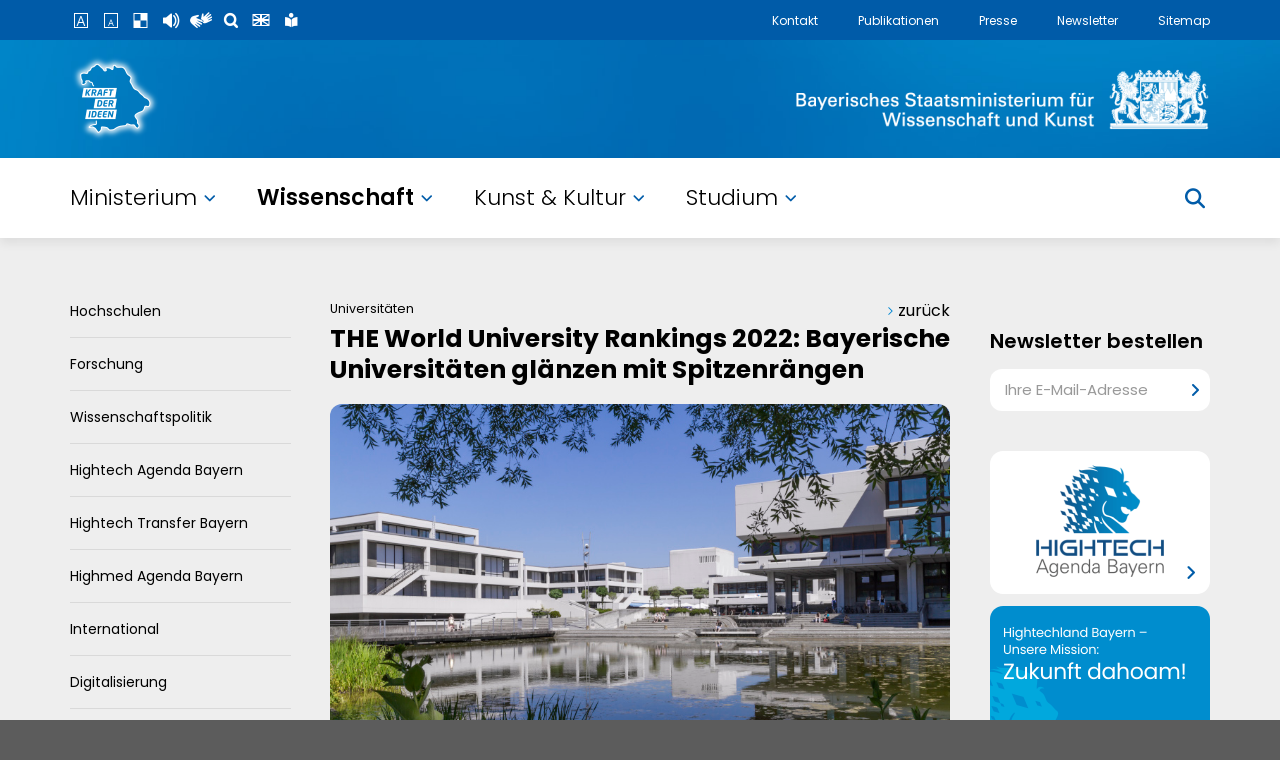

--- FILE ---
content_type: text/html; charset=UTF-8
request_url: https://www.stmwk.bayern.de/wissenschaftler/meldung/6709/the-world-university-rankings-2022-bayerische-universitaeten-glaenzen-mit-spitzenraengen.html
body_size: 5370
content:
<!DOCTYPE html>
<html lang="de" class="no-js">
    <head>
        <meta charset="utf-8">
        <meta http-equiv="X-UA-Compatible" content="IE=edge,chrome=1">
        <meta name="robots" content="INDEX,FOLLOW">
        <meta name="viewport" content="width=device-width, initial-scale=1, user-scalable=no">
        <meta name="format-detection" content="telephone=no">
        <meta name="format-detection" content="address=no">
        <meta name="format-detection" content="email=no">
        <meta name="format-detection" content="date=no">
        <!meta property="og:title" content=""/>
        <!meta property="og:image" content="https://www.stmwk.bayern.de/bilder/km_/redax_social_fb_pic/6709_"  />
        <!meta property="og:description" content=""/>
        <title>THE World University Rankings 2022: Bayerische Universitäten glänzen mit Spitzenrängen</title>
        <meta name="title" content="THE World University Rankings 2022: Bayerische Universitäten glänzen mit Spitzenrängen" /> 
    <meta name="keywords" content="THE World University Rankings 2022, Times Higher Education, Ranking" /> 
        <meta name="description" content="">
        <link rel="stylesheet" href="/asts/style.css?250719">
        <link rel="icon" href="/favicon.ico" type="image/x-icon" />
        <link rel="shortcut icon" href="/favicon.ico" type="image/x-icon" />
        <script src="//f1-eu.readspeaker.com/script/8351/ReadSpeaker.js?pids=embhl" type="text/javascript"></script>


    </head>
        <body>



    <div id="BG" data-rubrik="7" data-id="6709">
        <div class="Wrapper Body">



            <div class="Wrapper2">
                <article id="Vorlesen">


		<nav class="GoBack"><p><span></span>zurück</p></nav>



                    <h1>
			<span>Universitäten </span>
			THE World University Rankings 2022: Bayerische Universitäten glänzen mit Spitzenrängen</h1>












		<div class="TextBild">
			<figure class="Full">
				<img data-src="/bilder/km_absatz/foto/35057_Uni-Regensburg-1_c-Uni-Regensburg-880.jpeg" alt="Die Universität Regensburg" class="rs_skip rs_preserve">
				<figcaption>Die Universität Regensburg</figcaption>
			</figure>
			<p><strong>Wissenschaftsminister Bernd Sibler hat insgesamt sechs staatlichen bayerischen Universitäten zu ihrem hervorragenden Abschneiden bei den „THE World University Rankings“ des britischen Wissenschaftsmagazins „Times Higher Education“ gratuliert. Angeführt von den beiden Exzellenzuniversitäten Ludwigs-Maximilians-Universität München und Technische Universität München erreichten auch die Julius-Maximilians-Universität Würzburg und die Friedrich-Alexander-Universität Erlangen-Nürnberg sowie die Universitäten Bayreuth, Passau und Regensburg eindrucksvolle Platzierungen. Sibler: „Die Botschaft ist: Bayern ist Zukunftsland!“</strong></p>
			<div class="clear"></div>
		</div>




























































































		<div class="TextBild">
			<figure class="Left">
				<img data-src="/bilder/km_absatz/foto/35058_StM-Sibler2085-H-StMWK-Axel-König-200x300.jpg" alt="Wissenschaftsminister Bern Sibler" class="rs_skip rs_preserve">
				<figcaption>Wissenschaftsminister Bern Sibler</figcaption>
			</figure>
			<p>Die international renommierten „THE World University Rankings“ des britischen Hochschul-Magazins „Times Higher Education“ stellen den bayerischen Universitäten einmal mehr ein hervorragendes Zeugnis aus. Neben der Ludwigs-Maximilians-Universität München (LMU) und der Technischen Universität München (TUM), die in der Anfang September veröffentlichten Ausgabe des Rankings für 2022 mit Top-40-Rängen ihre Ausnahmestellung als beste deutsche Universitäten verteidigten, erreichten auch die Julius-Maximilians-Universität (JMU) Würzburg und die Friedrich-Alexander-Universität (FAU) Erlangen-Nürnberg sowie die Universitäten Bayreuth, Passau und Regensburg eindrucksvolle Platzierungen.</p>

<p>„Das ist ein ausgezeichnetes Ergebnis, zu dem ich allen daran Beteiligten ganz herzlich gratuliere. Die nationalen Spitzenplätze unserer Exzellenzuniversitäten und eine ganze Reihe weiterer sehr guter Platzierungen in diesem weltweit beachteten Ranking sind ganz beachtliche Erfolge für die jeweiligen Hochschulen. Über dieses glänzende Abschneiden auch in der Breite freue ich mich außerordentlich. Denn dieses Ergebnis sendet international eine klare Botschaft: Bayern ist Zukunftsland!“, betonte Wissenschaftsminister Bernd Sibler.</p>

<p>Die LMU mit Rang 32 und die TUM mit Rang 38 sind dem Ranking zufolge wie im Vorjahr die beiden besten Universitäten Deutschlands und gehören zu den Top 40 von weltweit mehr als 1.600 gelisteten Universitäten. Auch die JMU (Rang 165) und die FAU (Rang 197) können sich erneut über eine sehr gute Einstufung unter den besten 200 Universitäten der Welt freuen. Die Universitäten Bayreuth und Passau erreichten Plätze unter dem besten Viertel weltweit und die erstmals in dem Ranking vertretene Universität Regensburg platzierte sich in der vorderen Hälfte aller gelisteten Universitäten.</p>

<p><strong>Bestätigung für Forschung und Lehre auf der Höhe der Zeit</strong></p>

<p>„Die bayerischen Universitäten stellen mit diesen Platzierungen eindrucksvoll unter Beweis, dass sie in Forschung und Lehre absolut auf der Höhe der Zeit sind. Und wir als Staatsregierung machen mit unserer milliardenschweren Hightech Agenda und dabei nicht zuletzt mit unserem geplanten neuen Hochschulinnovationsgesetz unsere gesamte Hochschullandschaft im Wissenschaftsland Bayern zukunftsfest!“, sagte Sibler.</p>

<p>Die THE World University Rankings umfassen in diesem Jahr über 1.600 Universitäten aus 99 Ländern und Regionen. Dies macht sie nach eigenen Aussagen zu einem der größten Universitätsrankings weltweit. Die World University Rankings bewerten forschungsintensive Universitäten in den Bereichen Lehre, Forschung, Wissenstransfer und internationale Ausrichtung. 13 Kriterien werden für die Erstellung der Rangfolge berücksichtigt. Die Daten wurden durch Befragungen von beinahe 22.000 Akademikern erhoben und bestehen zudem aus Statistiken der Universitäten. Eine weitere Datenquelle ist die Zählung der Zitierung von Forschenden der jeweiligen Universitäten, für die nach Angaben von THE mehr als 14 Millionen wissenschaftliche Veröffentlichungen ausgewertet wurden.</p>
			<div class="clear"></div>
		</div>





















































































			<h2 class="Color">Weitere Informationen</h2>

















		<ul class="LinkBlock">
			<li>
					<a href="https://www.timeshighereducation.com/world-university-rankings/2022/world-ranking#!/page/0/length/25/sort_by/rank/sort_order/asc/cols/stats"
					target="_blank" title="Dies ist ein externer Link. Sie verlassen damit die Webseite des Kultusministeriums.">THE World University Rankings 2022<span class="External"
					></span></a>
			</li>
			<li>
					<a href="https://www.bayern.de/politik/hightech-agenda/"
					target="_blank" title="Dies ist ein externer Link. Sie verlassen damit die Webseite des Kultusministeriums.">Hightech Agenda Bayern<span class="External"
					></span></a>
			</li>
		</ul>

















































































		<p class="Legal">Stand: 2. September 2021 / Bildnachweis: Universität Regensburg</p>












<nav id="NavSub"><h2 class="Color">Weiterführende Seiten</h2><ul><li><a href="/index.html">Startseite<span></span></a></li></ul></nav>



                </article>


                <aside>
                </aside>

                <div class="clear"></div>
            </div>

            <nav id="NavSide" class="rs_skip">
<ul class="First"><li><a href="/wissenschaftler/hochschulen.html">Hochschulen</a></li><li><a href="/wissenschaftler/forschung.html">Forschung</a></li><li><a href="/wissenschaftler/wissenschaftspolitik.html">Wissenschaftspolitik</a></li><li><a href="/wissenschaftler/hightech-agenda-bayern.html">Hightech Agenda Bayern</a></li><li><a href="/wissenschaftler/hightech-transfer-bayern.html">Hightech Transfer Bayern</a></li><li><a href="/wissenschaftler/highmed-agenda-bayern.html">Highmed Agenda Bayern</a></li><li><a href="/wissenschaftler/international.html">International</a></li><li><a href="/wissenschaftler/digitalisierung.html">Digitalisierung</a></li>
                    <li class="Main Cat4"><a href="/ministerium.html">Ministerium<span></span></a></li>
                    <li class="Main Cat5"><a href="/studenten.html">Studierende<span></span></a></li>
                    <li class="Main Cat7"><a href="/wissenschaftler.html">Wissenschaftler<span></span></a></li>
                    <li class="Main Cat6"><a href="/kunst-und-kultur.html">Kunst & Kultur<span></span></a></li>
                </ul>
            </nav> 
            <div class="clear"></div>

            
        </div>

        <header>
            <nav id="NavMeta">
                <div class="Wrapper">
                    <ul class="Service"
                        ><li title="Schrift vergrößern"><span class="ServiceFontBigger"></span></li
                        ><li title="Schrift verkleinern"><span class="ServiceFontSmaller"></span></li
                        ><li title="Kontrast ändern" class="ServiceContrast"><span class="ServiceContrast"></span></li
                        ><li title="Vorlese-Funktion" id="Reader"><span class="ServiceReader"></span></li
                        ><li title="Informationen in Gebärdensprache" data-url="/gebaerdensprache"><span class="ServiceSignLanguage"></span></li
                        ><li title="Suche" id="Search"><span class="ServiceSearch"></span></li
                        ><li title="English" id="Language" class="LanguageOnlyEN"><span class="ServiceLanguage"></span></li
						><li title="Leichte Sprache"><a href="/leichte-sprache.html"><span class="ServiceEasyLanguage"></span></a></li
                    ></ul>
                    <ul class="Links"
                        ><li><a href="/ministerium/kontakt/ansprechpartner.html">Kontakt</a></li
                        ><li><a href="/publikationen.html">Publikationen</a></li
                        ><li><a href="/ministerium/meldung/2295/pressemeldungen.html">Presse</a></li
                        ><li><a href="/newsletter.html">Newsletter</a></li
                        ><li><a href="/sitemap.html">Sitemap</a></li
                        ><li id="Burger"><a href="javascript:;"></a></li
                    ></ul>
                </div>
            </nav>
			<div id="NavLogo">
                <div class="Wrapper">
					<div class="headerGrid1">
						<div class="headerGrid1Logo1">
							<a href="/"></a>
						</div>
						<div class="headerGrid1Logo2">
							<a href="/"></a>
						</div>
					</div>
				</div>
			</div>
            <nav id="SearchBox">
                <form action="/suche.html" method="get" class="Wrapper">
                    <fieldset>
                        <h2>Suche</h2>
                        <input type="hidden" name="u" value="1">
                        <input type="hidden" name="t" value="9999">
                        <div class="SelectCustom">
                            <select name="m" id="SearchMode">
                                <option value="1" selected="selected">Themen</option>
                                <!--<option value="3">Schulen</option>-->
                                <option value="2">Pressemitteilungen</option>
                            </select>
                            <div class="SelectCustomIcon"></div>
                        </div>
                        <input type="text" name="s" value="" placeholder="Bitte geben Sie Ihren Suchbegriff ein ..." />
                        <div class="clear"></div>
                    </fieldset>
                </form>
            </nav>
            <div id="ReaderBox">
                <div class="Wrapper">
                    <h2>Vorlese-Funktion</h2>
                        <div id="readspeaker_button1" class="rs_skip rsbtn rs_preserve">
                            <a rel="nofollow" class="rsbtn_play" accesskey="L" title="Um den Text anzuh&ouml;ren, verwenden Sie bitte ReadSpeaker" href="//app-eu.readspeaker.com/cgi-bin/rsent?customerid=10007&lang=de_de&readid=Vorlesen&url=https%3A%2F%2Fwww.stmwk.bayern.de%2F%2Fwissenschaftler%2Fmeldung%2F6709%2Fthe-world-university-rankings-2022-bayerische-universitaeten-glaenzen-mit-spitzenraengen.html">
                                <span class="rsbtn_left rsimg rspart"><span class="rsbtn_text"><span>Vorlesen</span></span></span>
                                <span class="rsbtn_right rsimg rsplay rspart"></span>
                            </a>
                        </div>
                </div>
            </div>
            <div id="LanguageBox">
                <div class="Wrapper">
                    <h2>Sprachen</h2>
                    <nav>
                        <ul>
                            <li><a href="/index.html" title="deutsche Sprachversion"><span>deutsch</span></a></li>
                            <li><a href="/englisch.html" title="englische Sprachversion"><span>englisch</span></a></li>
                            <li><a href="/franzoesisch.html" title="franz&ouml;sische Sprachversion"><span>franz&ouml;sisch</span></a></li>
                            <li><a href="/russisch.html" title="russische Sprachversion"><span>russisch</span></a></li>
                            <li><a href="/tuerkisch.html" title="t&uuml;rkische Sprachversion"><span>t&uuml;rkisch</span></a></li>
                            <li><a href="/spanisch.html" title="spanische Sprachversion"><span>spanisch</span></a></li>
                            <li><a href="/arabisch.html" title="arabische Sprachversion"><span>arabisch</span></a></li>
                            <li><a href="/tschechisch.html" title="tschechische Sprachversion"><span>tschechisch</span></a></li>
                        </ul>
                    </nav>
                </div>
            </div>



            <div id="NavMain" class="NavMainWM">
                <nav class="Wrapper HomeNavWrapper">
                    <ul>
						<li class="Main4"><a href="/ministerium.html">Ministerium<span></span></a></li>
						<li class="Main7"><a href="/wissenschaftler.html">Wissenschaft<span></span></a></li>
						<li class="Main6"><a href="/kunst-und-kultur.html">Kunst &amp; Kultur<span></span></a></li>
						<li class="Main5"><a href="/studenten.html">Studium<span></span></a></li>
					</ul>
					<div id="Search2"><span></span></div>
                </nav>
                <nav id="Mega" class="MegaWM">
                    <div class="Wrapper">
                        <div id="Mega4" class="Content"></div>
                        <div id="Mega5" class="Content"></div>
                        <div id="Mega6" class="Content"></div>
                        <div id="Mega7" class="Content"></div>
                    </div>
               </nav>
           </div>
        </header>
        
        <footer>
			<div class="footer1">
				<div class="Wrapper">
					<form action="/newsletter.html" method="get">
						<fieldset class="footerGrid1">
							<div class="footerGridItem">
								<label for="re_nl">Keine News mehr verpassen &mdash; immer informiert:</label>
							</div>
							<div class="footerGridItem">
								<input type="text" name="nle" id="re_nl" placeholder="Ihre E-Mail-Adresse">
								<input type="submit" value="" class="Inside">
							</div>
						</fieldset>
					</form>
				</div>
			</div>
			<div class="footer2">
				<div class="Wrapper">
					<div class="footerGrid2">
						<div class="footerGridItem">
							<h2>Bildung und Forschung</h2>
							<ul>
								<li>
									<a href="http://www.bavarikon.de/" target="_blank">Kulturportal Bavarikon</a>
								</li>
								<li>
									<a href="http://www.studieren-in-bayern.de/" target="_blank">Studieren in Bayern</a>
								</li>
								<li>
									<a href="https://www.study-in-bavaria.de/" target="_blank">Study in Bavaria</a>
								</li>
								<li>
									<a href="https://www.elitenetzwerk.bayern.de/" target="_blank">Elitenetzwerk Bayern</a>
								</li>
								<li>
									<a href="https://www.weiter-studieren-in-bayern.de/" target="_blank">Weiterstudieren in Bayern</a>
								</li>
								<li>
									<a href="https://www.research-in-bavaria.de/" target="_blank">Research in Bavaria</a>
								</li>
							</ul>
						</div>
						<div class="footerGridItem">
							<h2>Kultur und Geschichte</h2>
							<ul>
								<li>
									<a href="http://www.hdbg.de/basis/index.php" target="_blank">Haus der Bayerischen Geschichte</a>
								</li>
								<li>
									<a href="http://www.kulturportal-bayern.de/" target="_blank">Kulturportal Bayern</a>
								</li>
								<li>
									<a href="http://www.mpz.bayern.de/" target="_blank">Museumspädagogisches Zentrum München</a>
								</li>
								<li>
									<a href="https://www.stmwk.bayern.de/publikationen.html" target="_blank">Ministerialblatt</a>
								</li>
								<li>
									<a href="http://www.literaturportal-bayern.de/" target="_blank">Literaturportal</a>
								</li>
							</ul>
						</div>
						<div class="footerGridItem">
							<h2>Serviceangebote Bayern</h2>
							<ul>
								<li>
									<a href="http://www.bayern.de/service/bayern-direkt-2/" target="_blank">Servicestelle Bayern &mdash; Der direkte Draht zur Staatsregierung</a>
								</li>
								<li>
									<a href="http://www.verwaltungsservice.bayern.de/" target="_blank">Behördenwegweiser Bayern</a>
								</li>
								<li>
									<a href="http://www.barrierefrei.bayern.de/" target="_blank">Bayern Barrierefrei</a>
								</li>
								<li>
									<a href="http://www.bayern.de/" target="_blank">Bayern.de &mdash; Bayerisches Landesportal</a>
								</li>
								<!-- <li>
									<a href="https://www.facebook.com/bayern" target="_blank">Bayerische Staatsregierung auf Facebook</a>
								</li> -->
							</ul>
						</div>
						<div class="footerGridItem">
							<h2>&nbsp;</h2>
							<ul>
								<li><a href="/impressum.html">Impressum</a></li>
								<li><a href="/ministerium/kontakt/ansprechpartner.html">Kontakt</a></li>
								<li><a href="/datenschutzerklaerung.html">Datenschutz</a></li>
								<li><a href="/barrierefreiheit.html">Barrierefreiheit</a></li>
							</ul>

						</div>
					</div>
					<div class="footerGrid3">
						<div class="footerGridItem">
							<p>© Bayerisches Staatsministerium für Wissenschaft und Kunst</p>
						</div>
						<div class="footerGridItem">
                            <ul class="footerIcons">
                                <li><a class="footerSocial footerSocialInstagram" href="https://www.instagram.com/stmwk.bayern/" target="_blank" title="EXTERNER LINK: Das StMWK auf Instagram; Sie verlassen die Webseite des StMWK"></a></li>
                                <li><a class="footerSocial footerSocialFacebook" href="https://www.facebook.com/StMWK.Bayern/" target="_blank" title="EXTERNER LINK: Das StMWK auf Facebook; Sie verlassen die Webseite des StMWK"></a></li>
                                <li><a class="footerSocial footerSocialLinkedIn" href="https://www.linkedin.com/company/stmwk-bayern" target="_blank" title="EXTERNER LINK: Das StMWK auf LinkedIn; Sie verlassen die Webseite des StMWK"></a></li>
                                <li><a class="footerSocial footerSocialYouTube" href="https://www.youtube.com/@StMWK.Bayern" target="_blank" title="EXTERNER LINK: Das StMWK auf YouTube; Sie verlassen die Webseite des StMWK"></a></li>
                                <li><a class="footerSocial footerSocialTwitter" href="https://twitter.com/StMWK_Bayern" target="_blank" title="EXTERNER LINK: Das StMWK auf Twitter; Sie verlassen die Webseite des StMWK"></a></li>
                                <!--<li><a class="footerSocial footerSocialBlueSky" href="https://bsky" target="_blank" title="EXTERNER LINK: Das StMWK auf BlueSky; Sie verlassen die Webseite des StMWK"></a></li>-->

                            </ul>
						</div>
					</div>
				</div>
			</div>
        </footer>


    </div>

    <script src="/asts/script.js?250716"></script><noscript><img src="//www.piwik.bayern.de/piwik/piwik.php?idsite=432" style="border:0;" alt=""></noscript>
    <!--<script src="//f1-eu.readspeaker.com/script/10007/ReadSpeaker.js?pids=embhl&jit=1" type="text/javascript"></script>-->

    </body>
</html>
<!-- RxTime: 0.024600982666016 -->

--- FILE ---
content_type: text/html; charset=UTF-8
request_url: https://www.stmwk.bayern.de/partials/aside-7.html
body_size: 683
content:


                    <div class="Container">














                        <div class="Block NLBox
				BlockNoBorder
			">
                            <h2>Newsletter bestellen</h2>
                            <form action="/newsletter.html" method="get">
                                <fieldset>
                                    <label for="re_nl">E-Mail-Adresse</label>
                                    <input type="text" name="nle" id="re_nl" placeholder="Ihre E-Mail-Adresse">
                                    <input type="submit" value="" class="Inside">
                                </fieldset>
                            </form>
                        </div>






                        <div class="Block LogoBox
				BlockNoBorder
			">
                            <a href="https://www.hightechagenda.de" target="_blank"><img data-src="/bilder/km_re_logobanner/banner_img/25_stmwk-hightech.png" alt="Hightech Agenda Bayern"></a>
                            <a href="/medien/epaper/HTA-de/index.html#page=1" target="_blank"><img data-src="/bilder/km_re_logobanner/banner_img/39_30_stmwk-zukunft-dahoam.png" alt="Hightechland Bayern"></a>
                            <a href="/epaper/WKBayern/index.html" target="_blank"><img data-src="/bilder/km_re_logobanner/banner_img/38_60_stmwk-wiss-kunst.png" alt="Wissenschaft und Kunst im Freistaat Bayern"></a>
                            <a href="https://www.research-in-bavaria.de" target="_blank"><img data-src="/bilder/km_re_logobanner/banner_img/23_stmwk-research.png" alt="Research in Bavaria"></a>
                            <a href="https://www.elitenetzwerk.bayern.de/" target="_blank"><img data-src="/bilder/km_re_logobanner/banner_img/3_stmwk-elite.png" alt="Elitenetzwerk Bayern"></a>
                            <a href="https://www.munich-quantum-valley.de" target="_blank"><img data-src="/bilder/km_re_logobanner/banner_img/31_stmwk-quantum.png" alt="Munich Quantum Valley"></a>
                            <a href="https://www.dfg.de/foerderung/foerderinitiativen/exzellenzstrategie" target="_blank"><img data-src="/bilder/km_re_logobanner/banner_img/40_62_stmwk-exzellenz.png" alt="Exzellenzstrategie"></a>
                        </div>













                    </div>

<!-- RxTime: 0.0035498142242432 -->

--- FILE ---
content_type: text/css
request_url: https://www.stmwk.bayern.de/asts/style.css?250719
body_size: 18607
content:
@font-face {
  font-family: 'Source Sans Pro';
  font-style: normal;
  font-weight: 300;
  src: url("fonts/font300.eot");
  src: local("Source Sans Pro Light"),local("SourceSansPro-Light"),url("fonts/font300.eot?#iefix") format("embedded-opentype"),url("fonts/font300.woff2") format("woff2"),url("fonts/font300.woff") format("woff"),url("fonts/font300.ttf") format("truetype"),url("fonts/font300.svg#SourceSansPro") format("svg")
}
@font-face {
  font-family: 'Source Sans Pro';
  font-style: normal;
  font-weight: 400;
  src: url("fonts/fontregular.eot");
  src: local("Source Sans Pro Regular"),local("SourceSansPro-Regular"),url("fonts/font400.eot?#iefix") format("embedded-opentype"),url("fonts/font400.woff2") format("woff2"),url("fonts/font400.woff") format("woff"),url("fonts/font400.ttf") format("truetype"),url("fonts/font400.svg#SourceSansPro") format("svg")
}
@font-face {
  font-family: 'Source Sans Pro';
  font-style: italic;
  font-weight: 400;
  src: url("fonts/fontitalic.eot");
  src: local("Source Sans Pro Italic"),local("SourceSansPro-Italic"),url("fonts/font400italic.eot?#iefix") format("embedded-opentype"),url("fonts/font400italic.woff2") format("woff2"),url("fonts/font400italic.woff") format("woff"),url("fonts/font400italic.ttf") format("truetype"),url("fonts/font400italic.svg#SourceSansPro") format("svg")
}
@font-face {
  font-family: 'Source Sans Pro';
  font-style: normal;
  font-weight: 600;
  src: url("fonts/font600.eot");
  src: local("Source Sans Pro SemiBold"),local("SourceSansPro-SemiBold"),url("fonts/font600.eot?#iefix") format("embedded-opentype"),url("fonts/font600.woff2") format("woff2"),url("fonts/font600.woff") format("woff"),url("fonts/font600.ttf") format("truetype"),url("fonts/font600.svg#SourceSansPro") format("svg")
}
@font-face {
  font-family: 'Source Sans Pro';
  font-style: italic;
  font-weight: 600;
  src: url("fonts/font600italic.eot");
  src: local("Source Sans Pro SemiBold Italic"),local("SourceSansPro-SemiBoldItalic"),url("fonts/font600italic.eot?#iefix") format("embedded-opentype"),url("fonts/font600italic.woff2") format("woff2"),url("fonts/font600italic.woff") format("woff"),url("fonts/font600italic.ttf") format("truetype"),url("fonts/font600italic.svg#SourceSansPro") format("svg")
}
@font-face {
  font-family: 'Source Sans Pro';
  font-style: normal;
  font-weight: 700;
  src: url("fonts/font700.eot");
  src: local("Source Sans Pro Bold"),local("SourceSansPro-Bold"),url("fonts/font700.eot?#iefix") format("embedded-opentype"),url("fonts/font700.woff2") format("woff2"),url("fonts/font700.woff") format("woff"),url("fonts/font700.ttf") format("truetype"),url("fonts/font700.svg#SourceSansPro") format("svg")
}


/* poppins-100 - latin */
@font-face {
  font-display: swap; /* Check https://developer.mozilla.org/en-US/docs/Web/CSS/@font-face/font-display for other options. */
  font-family: 'Poppins';
  font-style: normal;
  font-weight: 100;
  src: url('fonts/poppins-v23-latin-100.woff2') format('woff2'); /* Chrome 36+, Opera 23+, Firefox 39+, Safari 12+, iOS 10+ */
}
/* poppins-100italic - latin */
@font-face {
  font-display: swap; /* Check https://developer.mozilla.org/en-US/docs/Web/CSS/@font-face/font-display for other options. */
  font-family: 'Poppins';
  font-style: italic;
  font-weight: 100;
  src: url('fonts/poppins-v23-latin-100italic.woff2') format('woff2'); /* Chrome 36+, Opera 23+, Firefox 39+, Safari 12+, iOS 10+ */
}
/* poppins-200 - latin */
@font-face {
  font-display: swap; /* Check https://developer.mozilla.org/en-US/docs/Web/CSS/@font-face/font-display for other options. */
  font-family: 'Poppins';
  font-style: normal;
  font-weight: 200;
  src: url('fonts/poppins-v23-latin-200.woff2') format('woff2'); /* Chrome 36+, Opera 23+, Firefox 39+, Safari 12+, iOS 10+ */
}
/* poppins-200italic - latin */
@font-face {
  font-display: swap; /* Check https://developer.mozilla.org/en-US/docs/Web/CSS/@font-face/font-display for other options. */
  font-family: 'Poppins';
  font-style: italic;
  font-weight: 200;
  src: url('fonts/poppins-v23-latin-200italic.woff2') format('woff2'); /* Chrome 36+, Opera 23+, Firefox 39+, Safari 12+, iOS 10+ */
}
/* poppins-300 - latin */
@font-face {
  font-display: swap; /* Check https://developer.mozilla.org/en-US/docs/Web/CSS/@font-face/font-display for other options. */
  font-family: 'Poppins';
  font-style: normal;
  font-weight: 300;
  src: url('fonts/poppins-v23-latin-300.woff2') format('woff2'); /* Chrome 36+, Opera 23+, Firefox 39+, Safari 12+, iOS 10+ */
}
/* poppins-300italic - latin */
@font-face {
  font-display: swap; /* Check https://developer.mozilla.org/en-US/docs/Web/CSS/@font-face/font-display for other options. */
  font-family: 'Poppins';
  font-style: italic;
  font-weight: 300;
  src: url('fonts/poppins-v23-latin-300italic.woff2') format('woff2'); /* Chrome 36+, Opera 23+, Firefox 39+, Safari 12+, iOS 10+ */
}
/* poppins-regular - latin */
@font-face {
  font-display: swap; /* Check https://developer.mozilla.org/en-US/docs/Web/CSS/@font-face/font-display for other options. */
  font-family: 'Poppins';
  font-style: normal;
  font-weight: 400;
  src: url('fonts/poppins-v23-latin-regular.woff2') format('woff2'); /* Chrome 36+, Opera 23+, Firefox 39+, Safari 12+, iOS 10+ */
}
/* poppins-italic - latin */
@font-face {
  font-display: swap; /* Check https://developer.mozilla.org/en-US/docs/Web/CSS/@font-face/font-display for other options. */
  font-family: 'Poppins';
  font-style: italic;
  font-weight: 400;
  src: url('fonts/poppins-v23-latin-italic.woff2') format('woff2'); /* Chrome 36+, Opera 23+, Firefox 39+, Safari 12+, iOS 10+ */
}
/* poppins-500 - latin */
@font-face {
  font-display: swap; /* Check https://developer.mozilla.org/en-US/docs/Web/CSS/@font-face/font-display for other options. */
  font-family: 'Poppins';
  font-style: normal;
  font-weight: 500;
  src: url('fonts/poppins-v23-latin-500.woff2') format('woff2'); /* Chrome 36+, Opera 23+, Firefox 39+, Safari 12+, iOS 10+ */
}
/* poppins-500italic - latin */
@font-face {
  font-display: swap; /* Check https://developer.mozilla.org/en-US/docs/Web/CSS/@font-face/font-display for other options. */
  font-family: 'Poppins';
  font-style: italic;
  font-weight: 500;
  src: url('fonts/poppins-v23-latin-500italic.woff2') format('woff2'); /* Chrome 36+, Opera 23+, Firefox 39+, Safari 12+, iOS 10+ */
}
/* poppins-600 - latin */
@font-face {
  font-display: swap; /* Check https://developer.mozilla.org/en-US/docs/Web/CSS/@font-face/font-display for other options. */
  font-family: 'Poppins';
  font-style: normal;
  font-weight: 600;
  src: url('fonts/poppins-v23-latin-600.woff2') format('woff2'); /* Chrome 36+, Opera 23+, Firefox 39+, Safari 12+, iOS 10+ */
}
/* poppins-600italic - latin */
@font-face {
  font-display: swap; /* Check https://developer.mozilla.org/en-US/docs/Web/CSS/@font-face/font-display for other options. */
  font-family: 'Poppins';
  font-style: italic;
  font-weight: 600;
  src: url('fonts/poppins-v23-latin-600italic.woff2') format('woff2'); /* Chrome 36+, Opera 23+, Firefox 39+, Safari 12+, iOS 10+ */
}
/* poppins-700 - latin */
@font-face {
  font-display: swap; /* Check https://developer.mozilla.org/en-US/docs/Web/CSS/@font-face/font-display for other options. */
  font-family: 'Poppins';
  font-style: normal;
  font-weight: 700;
  src: url('fonts/poppins-v23-latin-700.woff2') format('woff2'); /* Chrome 36+, Opera 23+, Firefox 39+, Safari 12+, iOS 10+ */
}
/* poppins-700italic - latin */
@font-face {
  font-display: swap; /* Check https://developer.mozilla.org/en-US/docs/Web/CSS/@font-face/font-display for other options. */
  font-family: 'Poppins';
  font-style: italic;
  font-weight: 700;
  src: url('fonts/poppins-v23-latin-700italic.woff2') format('woff2'); /* Chrome 36+, Opera 23+, Firefox 39+, Safari 12+, iOS 10+ */
}
/* poppins-800 - latin */
@font-face {
  font-display: swap; /* Check https://developer.mozilla.org/en-US/docs/Web/CSS/@font-face/font-display for other options. */
  font-family: 'Poppins';
  font-style: normal;
  font-weight: 800;
  src: url('fonts/poppins-v23-latin-800.woff2') format('woff2'); /* Chrome 36+, Opera 23+, Firefox 39+, Safari 12+, iOS 10+ */
}
/* poppins-800italic - latin */
@font-face {
  font-display: swap; /* Check https://developer.mozilla.org/en-US/docs/Web/CSS/@font-face/font-display for other options. */
  font-family: 'Poppins';
  font-style: italic;
  font-weight: 800;
  src: url('fonts/poppins-v23-latin-800italic.woff2') format('woff2'); /* Chrome 36+, Opera 23+, Firefox 39+, Safari 12+, iOS 10+ */
}
/* poppins-900 - latin */
@font-face {
  font-display: swap; /* Check https://developer.mozilla.org/en-US/docs/Web/CSS/@font-face/font-display for other options. */
  font-family: 'Poppins';
  font-style: normal;
  font-weight: 900;
  src: url('fonts/poppins-v23-latin-900.woff2') format('woff2'); /* Chrome 36+, Opera 23+, Firefox 39+, Safari 12+, iOS 10+ */
}
/* poppins-900italic - latin */
@font-face {
  font-display: swap; /* Check https://developer.mozilla.org/en-US/docs/Web/CSS/@font-face/font-display for other options. */
  font-family: 'Poppins';
  font-style: italic;
  font-weight: 900;
  src: url('fonts/poppins-v23-latin-900italic.woff2') format('woff2'); /* Chrome 36+, Opera 23+, Firefox 39+, Safari 12+, iOS 10+ */
}



* {
  padding: 0;
  margin: 0;
  border: 0;
  font-size: 1em;
  box-sizing: border-box;
  font-weight: 400;
  background-repeat: no-repeat
}
html {
  -webkit-text-size-adjust: 100%
}
ul {
  list-style-type: none
}
ol {
  padding-left: 2em
}
a {
  text-decoration: none;
  color: #0584d1
}
em {
  font-style: italic
}
input[type=text],
input[type=submit] {
  border-radius: 0;
  -webkit-appearance: none
}
body {
  font-family: "Poppins";
  font-size: 1em;
  line-height: 1.333em;
  /* color: #333; */
  color: #000;
  background-color: #5c5c5c
}
body.White {
  background-color: transparent
}
.Body {
  padding-top: 299px;
  background-color: #eeeeee
}
#BG {
  background-color: #eeeeee
}
.Wrapper,
.Home .WrapperSlider {
  width: 100%;
  max-width: 1140px;
  margin: 0 auto;
  position: relative;
}
.Wrapper2 {
  float: right;
  width: 77.19298%
}
.clear {
  clear: both
}
.MarginTop {
  margin-top: 3em
}
.MarginBottom {
  margin-bottom: 3em
}
.NoMarginBottom {
  margin-bottom: 0
}
/* .Farbe1 {
  color: #fe9b00 !important
}
.Farbe2 {
  color: #c8000d !important
}
.Farbe3 {
  color: #679926 !important
}
.Farbe4 {
  color: #0584d1 !important
}
.Farbe5 {
  color: #2ca6b1 !important
}
.Farbe6 {
  color: #a2389d !important
}
.Farbe7 {
  color: #ff5a00 !important
} */
@media (max-width: 1180px) {
  .Wrapper,
  .Home .WrapperSlider {
    padding: 0 20px
  }
  .Body {
    width: 100%;
    padding-top: 292px
  }
}
@media (max-width: 880px) {
  .Body {
    padding-top: 289px
  }
}
@media (max-width: 767px) {
  body {
    overflow-wrap: break-word;
    word-wrap: break-word;
    -webkit-hyphens: auto;
    -ms-hyphens: auto;
    hyphens: auto
  }
  .Body {
    padding-top: 213px
  }
  .Wrapper2 {
    width: 100%
  }
}
@media (max-width: 480px) {
  .Body {
    padding-top: 170px
  }
}
article form p {
  margin-bottom: 0
}
article form p.Margin {
  margin-bottom: 1.25em
}
form .ErrorMessage {
  color: #ed1c24;
  font-weight: 600
}
form .SuccessMessage {
  color: #55790c;
  font-weight: 600
}
form .Row {
  clear: both
}
form label,
form .Label {
  display: inline-block;
  margin-top: 1.375em;
  margin-bottom: 0;
  line-height: 1.25em;
  float: left;
  width: 27%
}
form label.Error,
form .Label.Error {
  color: #ed1c24;
  font-weight: 600
}
form label p.Error,
form .Label p.Error {
  color: #ed1c24;
  font-weight: 600
}
form label.Full,
form .Label.Full {
  width: 100%;
  float: none
}
form label label,
form label .Label,
form .Label label,
form .Label .Label {
  margin-top: 0
}
form label div.Checkbox input[type=checkbox],
form .Label div.Checkbox input[type=checkbox] {
  top: 0.25em
}
form input[type=text],
form input[type=password],
form input[type=file],
form select,
form textarea {
  /* font-family: "Source Sans Pro"; */
  font-family: "Poppins";
  border: 1px solid #d9d9d9;
  font-size: 0.9375em;
  padding: 0.625em 1em;
  background-color: #fff;
  margin-top: 1em;
  float: right;
  width: 68%
}
form input[type=text].Error,
form input[type=password].Error,
form input[type=file].Error,
form select.Error,
form textarea.Error {
  border: 1px solid #ed1c24
}
form input[type=text].Full,
form input[type=password].Full,
form input[type=file].Full,
form select.Full,
form textarea.Full {
  width: 100%;
  float: none;
  margin-top: 0.5em
}
form input[type=text].Inline,
form input[type=password].Inline,
form input[type=file].Inline,
form select.Inline,
form textarea.Inline {
  float: none;
  width: auto;
  display: inline-block
}
form input[type=text].Locked,
form input[type=password].Locked,
form input[type=file].Locked,
form select.Locked,
form textarea.Locked {
  border: 0;
  background-color: #f8f8f8
}
form .Error label,
form .Error .Label,
form .Error p {
  color: #ed1c24
}
form .Error input[type=text],
form .Error input[type=password],
form .Error input[type=file],
form .Error select,
form .Error textarea {
  border-color: #ed1c24;
  background-color: #fee
}
form .Error input[type=file] {
  color: #ed1c24
}
form textarea {
  height: 10em
}
form select {
  padding: 0.5em 1em;
}
form .SelectCustom {
  position: relative;
  select {
    -webkit-appearance: none;
    -moz-appearance: none;
    appearance: none;
  }
  .SelectCustomIcon {
    content: "";
    position: absolute;
    top: 50%;
    right: 1em;
    transform: translateY(-50%);
    width: 15px;
    height: 14px;
    pointer-events: none;
    background: url("../asts/sprite2025.png?2025") -415px 0 no-repeat;
    background-size: 500px 500px;
  }
}
form .Radio,
form .Radio50,
form .Radio100 {
  width: 33.333%;
  float: left;
  margin: 0.5em 0
}
form .Radio label,
form .Radio50 label,
form .Radio100 label {
  float: none;
  padding-left: 0.25em;
  width: auto;
  cursor: pointer
}
form .Radio:hover label,
form .Radio:hover .Label,
form .Radio50:hover label,
form .Radio50:hover .Label,
form .Radio100:hover label,
form .Radio100:hover .Label {
  color: #000
}
form .Radio50 {
  width: 50%
}
form .Radio100 {
  width: 100%;
  float: none
}
form .Radio100 label {
  margin-top: 0.5em
}
form .RadioBlock {
  position: relative
}
form .RadioBlock label {
  padding-left: 1.5em
}
form .RadioBlock input[type=radio] {
  position: absolute;
  top: 0.75em;
  left: 0
}
form select {
  display: inline-block
}
form div.Input {
  float: right;
  width: 68%
}
form div.Input input[type=text],
form div.Input input[type=password],
form div.Input select,
form div.Input textarea {
  float: none;
  width: 100%
}
form div.Input input[type=text].Full,
form div.Input input[type=password].Full,
form div.Input select.Full,
form div.Input textarea.Full {
  margin-top: 0.5em
}
form div.Input .Input50 {
  width: 49.5% !important;
  display: inline-block
}
form div.Input .Input33 {
  width: 33% !important;
  display: inline-block
}
form div.Input .Input25 {
  width: 33% !important;
  display: inline-block
}
form div.Input label.Full {
  width: 100%;
  float: none
}
form div.Checkbox {
  position: relative
}
form div.Checkbox label {
  float: none;
  width: auto;
  padding-left: 20px;
  cursor: pointer
}
form div.Checkbox input[type=checkbox] {
  position: absolute;
  top: 1.5em;
  left: 0;
  float: none;
  width: auto;
  display: inline-block
}
form div.Checkbox:hover label,
form div.Checkbox:hover .Label {
  color: #000
}
form hr {
  clear: both;
  display: block;
  padding-top: 3em;
  margin-bottom: 2em;
  border-bottom: 1px solid #e6e6e6
}
form input[type=submit] {
  display: inline-block;
  cursor: pointer;
  font-size: 1em;
  line-height: 1em;
  /* padding: 1em 22px; */
  padding: 1em 22px 1em 28px;
  font-weight: 600;
  /* background: url("../asts/sprite.png") -486px -705px transparent no-repeat;
  background-size: 500px 800px; */
  background: url("../asts/sprite2025.png?2025") -480px -469px transparent no-repeat;
  background-size: 500px 500px;
  -webkit-filter: none;
  filter: none
}
form input[type=submit]:hover {
  text-decoration: underline
}
form input[type=submit].Inside {
  padding: 0;
  /* width: 25px;
  height: 25px;
  background: url("../asts/sprite.png") -485px -671px no-repeat;
  background-size: 500px 800px;
  position: absolute;
  bottom: 5px;
  right: 0 */
  width: 17px;
  height: 22px;
  background: url("../asts/sprite2025.png?2025") -430px 0px no-repeat;
  background-size: 500px 500px;
  position: absolute;
  bottom: 10px;
  right: 6px;
}
form .Info {
  margin-bottom: 1em
}
form .InputInfo {
  font-size: 0.75em;
  line-height: 1.25em;
  margin-top: 0.5em;
  color: #b3b3b3
}
form .DateInput .Day,
form .DateInput .Month,
form .DateInput .Year {
  display: inline-block;
  width: 25%;
  padding-right: 10px
}
form .DateInput .Day select,
form .DateInput .Month select,
form .DateInput .Year select {
  display: inline-block
}
form .DateInput .Year {
  width: 50%;
  padding-right: 0
}
form .LocationInput .Zip,
form .LocationInput .City {
  display: inline-block;
  width: 25%;
  padding-right: 10px
}
form .LocationInput .Zip input,
form .LocationInput .City input {
  display: inline-block
}
form .LocationInput .City {
  width: 75%;
  padding-right: 0
}
form .RightSmallLabel {
  clear: both
}
form .RightSmallLabel .Left {
  width: 15%;
  float: left
}
form .RightSmallLabel .Left label {
  width: 100%;
  float: none
}
form .RightSmallLabel .Right {
  width: 85%;
  float: right
}
form .Captcha {
  float: right;
  width: 68%;
  position: relative;
  padding-left: 180px
}
form .Captcha img {
  position: absolute;
  left: 0;
  top: 1em
}
form .Captcha input[type=text] {
  float: none;
  width: 100%
}
form fieldset {
  clear: both;
  margin-bottom: 3.5em
}
form legend {

  margin: 2em 0 0.75em 0;
  font-weight: 600;
  font-size: 1.25em;
  line-height: 1.25em;

  /* display: block;
  width: 100%;
  margin: 0 0 0.75em 0;
  font-weight: 600;
  background-color: #0584d1;
  color: #fff;
  font-weight: 400;
  text-shadow: 1px 1px 0 rgba(0,0,0,0.2);
  padding: 0.25em 0.75em 0.25em 0.75em;
  background-color: #0584d1;
  background: -webkit-linear-gradient(top, #0584d1 0%, #047acb 100%);
  background: linear-gradient(to bottom, #0584d1 0%, #047acb 100%) */
}
form .Important {
  font-weight: 700
}
form ::-webkit-input-placeholder {
  font-style: italic
}
form ::-moz-placeholder {
  font-style: italic
}
form :-ms-input-placeholder {
  font-style: italic
}
form :-moz-placeholder {
  font-style: italic
}
.Legal {
  font-size: 0.75em;
  line-height: 1.25em;
  margin: 1.5em 0;
  color: #b3b3b3
}
@media (max-width: 880px) {
  form .RightSmallLabel .Left {
    width: 12.5%
  }
  form .RightSmallLabel .Right {
    width: 87.5%
  }
}
@media (max-width: 667px) {
  form label,
  form .Label {
    display: block;
    margin-top: 0.5em;
    padding-top: 1em;
    float: none;
    width: 100%
  }
  form label label,
  form label .Label,
  form .Label label,
  form .Label .Label {
    padding-top: 0
  }
  form input[type=text],
  form input[type=password],
  form select,
  form textarea {
    margin-top: 0.5em;
    float: none;
    width: 100%
  }
  form div.Input {
    float: none;
    width: 100%
  }
  form .Captcha {
    float: 100;
    width: 100%
  }
  form .Captcha img {
    top: 0.25em
  }
  form .Radio,
  form .Radio50,
  form .Radio100 {
    width: 50%
  }
  form .Radio label,
  form .Radio50 label,
  form .Radio100 label {
    display: inline-block;
    width: auto;
    padding-top: 0
  }
  form .Radio100 {
    width: 100%
  }
  form div.Checkbox input[type=checkbox] {
    top: 1.125em
  }
}
@media (max-width: 540px) {
  form .Radio,
  form .Radio50,
  form .Radio100 {
    width: 100%;
    float: none;
    margin: 1em 0
  }
  form .RightSmallLabel .Left,
  form .RightSmallLabel .Right {
    width: 100%;
    float: none
  }
  form label,
  form .Label {
    padding-top: 1.5em
  }
  form label div.Checkbox input[type=checkbox],
  form .Label div.Checkbox input[type=checkbox] {
    top: 0.125em
  }
  form input[type=text],
  form input[type=password],
  form select,
  form textarea {
    margin-top: 0.5em
  }
  form div.Checkbox input[type=checkbox] {
    top: 1.625em
  }
}
@media (max-width: 375px) {
  form input[type=text],
  form input[type=password],
  form select,
  form textarea {
    padding-left: 0.5em;
    padding-right: 0.5em
  }
}
header {
  height: 199px;
  position: absolute;
  top: 0;
  left: 0;
  width: 100%
}
#Logo {
  position: absolute;
  width: 403px;
  height: 52px;
  top: 30px;
  right: 0;
  background: url("../asts/sprite.png") 0 0 no-repeat;
  background-size: 500px 800px;
  cursor: pointer
}
.Logo_KM {
  background: url("../asts/sprite_KM.png") 0 0 no-repeat !important;
  background-size: 500px 800px !important
}
.Logo_WM {
  background: url("../asts/sprite_WM.png") 0 0 no-repeat !important;
  background-size: 500px 800px !important
}
#SearchBox,
#ReaderBox,
#LanguageBox {
  display: none;
  position: absolute;
  top: 41px;
  left: 0;
  width: 100%;
  height: 118px;
  background-color: #fafafa;
  background-color: rgba(250,250,250,0.9);
  backdrop-filter: blur(3px);
  -webkit-backdrop-filter: blur(3px);
  padding: 10px 0 20px 0;
  z-index: 490;
  /* border-bottom: 1px solid #e6e6e6 */
}
/* #SearchBox {
  display: block !important;
} */
#SearchBox h2,
#ReaderBox h2,
#LanguageBox h2 {
  font-size: 1.5em;
  line-height: 1.25em;
  font-weight: 200;
  margin-bottom: 0.5em
}
#SearchBox form fieldset {
  position: relative;
  margin-bottom: 0
}
#SearchBox form .SelectCustom {
  width: 23%;
  float: left;
  margin-top: 0;
}
#SearchBox form .SelectCustom select {
  font-family: "Poppins";
  margin-top: 0;
  float: none;
  width: 100%;
}
#SearchBox form input[type=text] {
  width: 76%;
  float: right;
  margin-top: 0;
  padding-right: 28px;
}
#SearchBox form select, #SearchBox form input[type=text] {
  border-radius: 12px;
  overflow: hidden;
  border: none;
  padding: 0.625em 1em;
}
#SearchBox form input[type=text]::placeholder {
  font-style: normal;
  color: #999999;
}
#pmformjs .SelectCustom {
  margin-top: 1em;
}
#pmformjs select {
  border-radius: 12px;
  border: none;
  margin-top: 0;
}
#LanguageBox {
  padding-bottom: 0
}
#LanguageBox li {
  display: inline-block
}
#LanguageBox li a {
  display: block;
  width: 45px;
  height: 25px;
  margin: 0 1em 1em 0;
  background: url("../asts/sprite.png") -27px -530px no-repeat;
  background-size: 500px 800px
}
#LanguageBox li a span {
  display: none
}
#LanguageBox li:nth-child(1) a {
  background-position: -27px -530px
}
#LanguageBox li:nth-child(2) a {
  background-position: -77px -530px
}
#LanguageBox li:nth-child(3) a {
  background-position: -127px -530px
}
#LanguageBox li:nth-child(4) a {
  background-position: -177px -530px
}
#LanguageBox li:nth-child(5) a {
  background-position: -227px -530px
}
#LanguageBox li:nth-child(6) a {
  background-position: -277px -530px
}
#LanguageBox li:nth-child(7) a {
  background-position: -327px -530px
}
#LanguageBox li:nth-child(8) a {
  background-position: -377px -530px
}
@media (max-width: 1180px) {
  #Logo {
    right: 20px
  }
}
@media (max-width: 767px) {
  #ReaderBox div.Wrapper,
  #ReaderBox .Home div.WrapperSlider,
  .Home #ReaderBox div.WrapperSlider {
    padding-top: 0
  }
}
@media (max-width: 667px) {
  #SearchBox form select {
    width: 100%;
    float: none;
    margin-bottom: 1em
  }
  #SearchBox form input[type=text] {
    width: 100%;
    float: none
  }
  #SearchBox,
  #ReaderBox,
  #LanguageBox {
    height: 164px;
  }
}
@media (max-width: 480px) {
  #Logo,
  .Logo_KM,
  .Logo_WM {
    width: 281px;
    height: 35px;
    background-position: 0 -60px !important
  }
}
article {
  float: left;
  width: 70.45455%;
  line-height: 1.5em
}
article.FullWidth {
  float: none;
  width: 100%
}
article h1 {
  font-size: 1.5625em;
  line-height: 1.25em;
  font-weight: 700;
  margin-bottom: 0.75em
}
article h1 span {
  display: block;
  font-size: 0.5em;
  line-height: 1.25em;
  /* margin: 0.125em 0 0.25em 0; */
  margin: 0.125em 0 0.625em 0;
  /* font-weight: 200 */
}
article h1.MarginRight {
  margin-right: 2em
}
article .News h1 span {
  font-size: 0.6em;
  line-height: 1.25em;
  margin: 0.125em 0
}
article h2 {
  margin: 2em 0 0.75em 0;
  font-weight: 600;
  font-size: 1.25em;
  line-height: 1.25em;
}
/* article h2.Color {
  margin: 2.5em 0 0.75em 0;
  background-color: #0584d1;
  color: #fff;
  font-weight: 400;
  text-shadow: 1px 1px 0 rgba(0,0,0,0.2);
  padding: 0.25em 0.75em 0.25em 0.75em;
  background-color: #0584d1;
  background: -webkit-linear-gradient(top, #0584d1 0%, #047acb 100%);
  background: linear-gradient(to bottom, #0584d1 0%, #047acb 100%)
} */
article h2.Big {
  font-size: 1.5em;
  line-height: 1.25em;
  font-weight: 200
}
article h2.Line {
  font-size: 1.5em;
  line-height: 0.625em;
  /* border-bottom: 1px solid #d9d9d9; */
  margin-top: 0;
  margin-bottom: 0.83333em;
  font-weight: 600
}
article h2.Line a {
  color: #333;
  font-weight: 600
}
article h2.Line a:hover {
  text-decoration: underline
}
article h2.Line span {
  background-color: white;
  padding-right: 0.25em
}
article h2.Line em {
  font-style: normal;
  font-weight: 600
}
article h2.Narrow {
  letter-spacing: -0.5px
}
article h2.Narrow span {
  word-break: keep-all;
  white-space: nowrap;
  overflow: visible
}
article p {
  margin-bottom: 1.25em
}
article p a {
  font-weight: 600
}
article p a:hover {
  text-decoration: underline
}
article p strong {
  font-weight: 700
}
article figure {
  display: inline-block;
  width: auto
}
article figure img {
  max-width: 100%;
  height: auto;
  border-radius: 12px;
  overflow: hidden;
}
article figure.Left {
  float: left;
  margin: 0 12px 12px 0
}
article figure.Right {
  float: right;
  margin: 0 0 12px 12px
}
article figure.Full {
  display: block;
  margin: 0 0 24px 0;
  width: 100%
}
article figure.Full img {
  width: 100%
}
article figure figcaption {
  /* font-size: 0.875em; */
  font-size: 0.75em;
  line-height: 1.25em;
  padding: 0.375em 0;
  /* color: #999; */
  color: #5f5f5f;
  /* font-style: italic; */
  /* border-bottom: 1px solid #d9d9d9 */
}
article ul {
  margin: -0.5em 0 1.5em 0.25em
}
article ul li {
  padding-left: 0.75em;
  margin-bottom: 0.625em;
  background: url([data-uri]) 0px 10px no-repeat;
  background-size: 4px 4px
}
article ul li strong {
  font-weight: 700
}
article ul ul {
  margin: 0.75em 0 0 1.5em
}
article iframe {
  width: 100%
}
article iframe[name="Infografik Schulsystem"] {
  height: 900px
}
article nav.GoBack {
  position: relative
}
article nav.GoBack p {
  cursor: pointer;
  display: inline-block;
  position: absolute;
  top: 0;
  right: 0
}
article nav.GoBack p:hover {
  text-decoration: underline
}
article nav.GoBack p span {
  background: url("../asts/sprite.png") -493px -679px no-repeat;
  background-size: 500px 800px;
  display: inline-block;
  width: 12px;
  height: 9px
}
article .VideoPlayer p {
  text-align: center;
  font-size: 1.125em
}
article .VideoPlayer p img {
  width: 60px;
  height: auto
}
article .VideoList .Teaser {
  width: 49.5%;
  float: left;
  cursor: pointer
}
article .VideoList .Teaser:nth-child(even) {
  float: right
}
article .VideoList .Teaser .Image {
  width: 100%;
  height: 170px;
  background-size: cover;
  background-position: center center;
  background-repeat: no-repeat
}
article .VideoList .Teaser h2 {
  margin-top: 0.5em;
  margin-bottom: 0.25em;
  padding-right: 0.5em;
  hyphens: auto;
  overflow-wrap: break-word;
  word-wrap: break-word;
  -webkit-hyphens: auto;
  -ms-hyphens: auto;
}
article .VideoList .Teaser h2 a {
  font-weight: 200;
  color: #333
}
article .VideoList .Teaser p {
  margin-bottom: 3em;
  padding-right: 1em
}
article .VideoList .Teaser:hover h2 a {
  color: #0584d1
}
article .LinkBlock,
article .ListSchools,
article .PressListSmall,
article .JobsExternal,
article .SearchList {
  margin: 0 0 1.5em 0;
  /* border-bottom: 1px solid #d9d9d9; */
  background-color: #fff;
  /* background-color: #fafafa; */
  padding: 8px 16px;
  border-radius: 12px;
  overflow: hidden;
}
article .LinkBlock li,
article .ListSchools li,
article .PressListSmall li,
article .JobsExternal li,
article .SearchList li {
  margin-bottom: 0;
  padding-left: 0;
  position: relative;
  background: none;
  border-top: 1px solid #d9d9d9
}
article .LinkBlock li:first-child,
article .ListSchools li:first-child,
article .PressListSmall li:first-child,
article .JobsExternal li:first-child,
article .SearchList li:first-child {
  border-top: none
}
article .LinkBlock li a,
article .ListSchools li a,
article .PressListSmall li a,
article .JobsExternal li a,
article .SearchList li a {
  display: block;
  padding: 0.5em 1em 0.5em 20px;
  color: #333
}
/* article .LinkBlock li a:hover,
article .ListSchools li a:hover,
article .PressListSmall li a:hover,
article .JobsExternal li a:hover,
article .SearchList li a:hover {
  background-color: #f4f4f4
  background-color: #ededed
} */
article .LinkBlock li a span,
article .ListSchools li a span,
article .PressListSmall li a span,
article .JobsExternal li a span,
article .SearchList li a span {
  /* background: url("../asts/sprite.png") 3px -120px no-repeat;
  background-size: 500px 800px;
  width: 18px;
  height: 14px; */
  background: url("../asts/sprite2025.png?2025") -452px -111px no-repeat;
  background-size: 500px 500px;
  width: 28px;
  height: 28px;
  display: block;
  position: absolute;
  top: 0.35em;
  left: 0;
  /* background-color: red; */
}
article .SearchList .SearchList {
  padding-left: 0;
  padding-right: 0;
}
article .SearchList li a,
article .PressListSmall li a {
  padding-left: 26px;
}
/* article .SearchList li a span:not(.Found) {

} */
article .LinkBlock li a {
  padding-left: 30px
}
article .LinkBlock li a span {
  width: 28px;
  height: 28px;
  background-position: -452px -111px
}
article .LinkBlock li a span.Media_pdf {
  background-position: -95px -199px;
}
article .LinkBlock li a span.Media_doc,
article .LinkBlock li a span.Media_docx {
  background-position: -115px -199px
}
article .LinkBlock li a span.Media_xls,
article .LinkBlock li a span.Media_xlsx {
  background-position: -145px -199px
}
article .LinkBlock li a span.Media_ppt,
article .LinkBlock li a span.Media_pptx {
  background-position: -175px -199px
}
article .LinkBlock li a span.Media_jpg,
article .LinkBlock li a span.Media_jpeg {
  background-position: -205px -199px
}
article .LinkBlock li a span.Media_zip {
  background-position: -235px -199px
}
article .LinkBlock li a span.External {
  background-position: -452px -111px
}
article .LinkBlock li a span.Size {
  position: relative;
  display: inline-block;
  top: auto;
  left: auto;
  width: auto;
  height: auto;
  background: none;
  font-style: italic;
  font-size: 0.75em;
  text-transform: uppercase;
  margin-left: 0.5em;
  color: #b3b3b3
}
article .LinkBlock li a span.Found {
  background: #0584d1;
  color: #fff;
  display: inline-block;
  position: relative;
  top: auto;
  left: auto;
  width: auto;
  height: auto;
  padding: 0.125em 0.5em
}
article .ListSchools li {
  display: block;
  cursor: pointer;
  clear: both
}
article .ListSchools li:hover {
  background-color: #ededed
}
article .ListSchools li a {
  position: absolute;
  top: 0;
  left: 0;
  width: 60%;
  line-height: 1.25em;
  font-weight: 600
}
article .ListSchools li a:hover {
  background-color: transparent
}
article .ListSchools li a span {
  top: 0.75em
}
article .ListSchools li .Right {
  width: 35%;
  display: inline-block;
  margin-left: 65%;
  line-height: 1.25em;
  padding: 0.5em 1em 0.5em 20px
}
article .PressListSmall {
  margin: 1em 0 1.5em 0
}
article .PressListSmall strong {
  font-weight: 700
}
article .SearchList li a strong {
  font-weight: 600;
  display: block
}
article .SearchList li a span.Found {
  font-weight: 600;
  background: none;
  background-color: #d6e7ad;
  color: #333;
  display: inline-block;
  position: relative;
  top: auto;
  left: auto;
  width: auto;
  height: auto;
  padding: 0.125em 0.5em
}
article .ExportSchools {
  text-align: right
}
article .FaqBlock {
  /* border-bottom: 1px solid #d9d9d9; */
  margin-bottom: 1.5em
}
article .FaqBlock .Item {
  margin-bottom: 10px;
  /* background-color: #d6d6d6; */
  background-color: #ffffff;
  padding: 5px;
  border-radius: 12px;
  overflow: hidden;
}
article .FaqBlock h2,
article .FaqBlock h3 {
  cursor: pointer;
  margin-top: 0;
  padding: 0.5em 30px 0.5em 1em;
  /* border-top: 1px solid #d9d9d9; */
  position: relative;
  /* background-color: #fafafa */
  font-weight: 600;
}
/* article .FaqBlock h2:hover,
article .FaqBlock h2.Active,
article .FaqBlock h3:hover,
article .FaqBlock h3.Active {
  background-color: #ededed;
  box-shadow: inset 0px -15px 10px -12px rgba(0,0,0,0.1)
} */
article .FaqBlock h2 span,
article .FaqBlock h3 span {
  background: url("../asts/sprite.png") 4px -210px no-repeat;
  background-size: 500px 800px;
  display: block;
  position: absolute;
  top: 0.825em;
  right: 6px;
  width: 18px;
  height: 14px
}
/* article .FaqBlock .Active h2,
article .FaqBlock .Active h3 {
  background-color: #ededed;
  font-weight: 600
} */
/* article .FaqBlock .Active h2:hover,
article .FaqBlock .Active h3:hover {
  box-shadow: inset 0px 0px 0px 0px rgba(0,0,0,0.15)
} */
article .FaqBlock .Answer {
  display: none;
  /* padding: 1em 1em 1.25em 1em; */
  padding: 0.5em 1em 0 1em;
  background-color: #fff;
  border-radius: 9px;
  overflow: hidden;
  /* background-color: #f7f7f7; */
  /* box-shadow: inset 0px -15px 20px -12px rgba(0,0,0,0.15) */
}
article .FaqBlock .LinkBlock {
  background-color: #fff
}

article .FaqBlock .LinkBlock,
article .FaqBlock .ListSchools,
article .FaqBlock .PressListSmall,
article .FaqBlock .JobsExternal,
article .FaqBlock .SearchList {
  margin: 0 0 1.5em 0;
  padding: 0;
  border-radius: 0;
  overflow: visible;
}


article .SlideBlock {
  border-top: 1px solid #d9d9d9;
  border-bottom: 1px solid #d9d9d9;
  display: none;
  padding: 1em 1em 1.25em 1em;
  background-color: #f7f7f7;
  box-shadow: inset 0px -15px 20px -12px rgba(0,0,0,0.15);
  margin: 1.25em 0
}
article .JobsExternal li {
  padding: 1em;
  line-height: 1.25em
}
article .JobsExternal li a {
  position: relative
}
article .JobsExternal .Left {
  float: left;
  width: 30%
}
article .JobsExternal .Left strong {
  font-weight: 700
}
article .JobsExternal .Right {
  float: right;
  width: 69%
}
article .JobsExternal .Right strong {
  font-weight: 600
}
article .JobsExternal .clear {
  display: block
}
article .TableBlock {
  border-collapse: collapse;
  max-width: 100%;
  width: auto;
  margin-bottom: 1.5em
}
article .TableBlock th,
article .TableBlock td {
  padding: 0.5em 0.75em 0.5em 0.75em
}
article .TableBlock th strong,
article .TableBlock td strong {
  font-weight: 700
}
article .TableBlock tr:hover {
  background-color: #ededed
}
article table strong {
  font-weight: 700
}
article .MapBayern {
  text-align: center;
  border-radius: 12px;
  background-color: #ffffff;
  padding: 1em 0;
}
article .MapBayern img {
  width: 100%;
  height: auto;
  max-width: 455px;
  display: inline-block;
}
article #MapDetail,
article #MapOverview,
article #MapOverviewFull {
  width: 100%;
  height: 200px;
  margin-bottom: 2em
}
article #MapOverview {
  height: 300px
}
article #MapOverviewFull {
  height: 540px
}
article .Pagination {
  padding: 0.25em 0.25em 0.25em 0.75em;
  background-color: #ededed;
  margin-bottom: 0.75em
}
article .Pagination .Left {
  float: left
}
article .Pagination .Right {
  float: right
}
article .Pagination .Right a,
article .Pagination .Right span {
  display: inline-block;
  padding: 0 0.5em
}
article .Pagination .Right a {
  display: inline-block
}
article .Pagination p {
  margin-bottom: 0
}
article .JobList {
  border-collapse: collapse;
  width: 100%;
  margin-bottom: 2.5em
}
article .JobList tr:nth-child(odd) {
  background-color: #fafafa
}
article .JobList tr:nth-child(1) {
  background-color: #e6e6e6
}
article .JobList td {
  vertical-align: top;
  padding: 0.25em 0.5em
}
article .JobList td.c1 {
  text-align: right;
  font-weight: 600;
  width: 125px
}
article .JobList td.c2 {
  font-weight: 200
}
article .JobList td.light {
  font-weight: 200;
  font-size: 0.825em;
  text-align: left
}
article .JobList td.strong {
  font-weight: 400
}
.Wrapper2FullWidth {
  float: none;
  width: 100%
}
.Wrapper2FullWidth article {
  width: 77.19298%
}
p.MetaLinks {
  text-align: right
}
p a.Link {
  position: relative;
  display: inline-block;
  padding: 0.25em 0 0.25em 10px;
  margin-left: 0.75em;
  color: #333;
  font-weight: 400
}
p a.Link span {
  background: url("../asts/sprite.png") -493px -679px no-repeat;
  background-size: 500px 800px;
  display: block;
  position: absolute;
  top: 0.825em;
  left: 0;
  width: 18px;
  height: 14px
}
p a.BigLink {
  position: relative;
  display: inline-block;
  padding: 0.5em 0 0.5em 20px;
  color: #333;
  font-weight: 400
}
p a.BigLink span {
  background: url("../asts/sprite.png") 3px -120px no-repeat;
  background-size: 500px 800px;
  display: block;
  position: absolute;
  top: 0.825em;
  left: 0;
  width: 18px;
  height: 14px
}
p a.BiggerLink {
  display: inline-block;
  cursor: pointer;
  color: #333;
  font-size: 1.125em;
  line-height: 1em;
  /* padding: 1em 22px; */
  padding: 1em 22px 1em 28px;
  font-weight: 600;
  /* background: url("../asts/sprite.png") -486px -703px transparent no-repeat;
  background-size: 500px 800px; */
  background: url("../asts/sprite2025.png?2025") -480px -466px transparent no-repeat;
  background-size: 500px 500px;
  -webkit-filter: none;
  filter: none
}
p a.BiggerLink:hover {
  text-decoration: underline
}
p a.FilterActive {
  font-weight: 700
}
#Sitemap {
    overflow-wrap: break-word;
    word-wrap: break-word;
    -webkit-hyphens: auto;
    -ms-hyphens: auto;
    hyphens: auto
}
#Sitemap .Col1,
#Sitemap .Col2,
#Sitemap .Col3,
#Sitemap .Col4 {
  float: left;
  width: 25%
}
#Sitemap h2 {
  font-size: 1.5em;
  line-height: 1.25em;
  font-weight: 200
}
#Sitemap ul {
  margin: 0;
  border-top: 1px solid #d9d9d9
}
#Sitemap li {
  background: none;
  margin: 0;
  padding: 0;
  border-bottom: 1px solid #d9d9d9;
  font-size: 1.25em;
  line-height: 1.25em
}
#Sitemap li a {
  display: block;
  padding: 0.5em 0.5em 0.5em 10px;
  color: #333;
  font-weight: 700
}
#Sitemap li:hover {
  background-color: #ededed
}
#Sitemap li:hover a {
  color: #0584d1
}
#Sitemap li.l2 {
  font-size: 1.125em;
  line-height: 1.25em
}
#Sitemap li.l2 a {
  padding-left: 30px;
  font-weight: 600
}
#Sitemap li.l3 {
  font-size: 1em;
  line-height: 1.25em
}
#Sitemap li.l3 a {
  padding-left: 60px;
  font-weight: 400
}
#Sitemap li.l4 {
  font-size: 0.875em;
  line-height: 1.25em
}
#Sitemap li.l4 a {
  padding-left: 90px;
  font-weight: 200
}
#Sitemap li.l5 {
  font-size: 0.75em;
  line-height: 1.25em
}
#Sitemap li.l5 a {
  padding-left: 120px;
  font-weight: 200
}
#ErrorPageText {
  padding-left: 220px;
  position: relative
}
#ErrorPageImage {
  position: absolute;
  top: 0;
  left: 0
}
@media (max-width: 1180px) {
  article h1 {
    font-size: 2em;
    line-height: 1.25em
  }
}
@media (max-width: 880px) {
  article {
    width: 100%
  }
  .Wrapper2FullWidth article {
    width: 100%
  }
}
@media (max-width: 767px) {
  #Sitemap .Col1,
  #Sitemap .Col2,
  #Sitemap .Col3,
  #Sitemap .Col4 {
    float: none;
    width: 100%
  }
}
@media (max-width: 375px) {
  article h1 {
    font-size: 1.5em;
    line-height: 1.25em
  }
}
@media (max-width: 480px) {
  article h1.MarginRight {
    margin-right: 0
  }
  article figure.Left,
  article figure.Right,
  article figure.Full {
    display: block;
    width: 100%;
    float: none;
    margin: 0 0 24px 0
  }
  article .ListSchools li a {
    position: relative;
    width: 100%;
    padding-bottom: 0
  }
  article .ListSchools li .Right {
    display: block;
    width: 100%;
    padding-top: 0;
    margin-left: 0
  }
  article nav.GoBack {
    text-align: right
  }
  article nav.GoBack p {
    margin-bottom: 0.25em;
    position: relative;
    top: auto;
    right: auto
  }
  article iframe[name="Infografik Schulsystem"] {
    height: 600px
  }
  article .VideoList .Teaser {
    width: 100%;
    float: none
  }
  article .VideoList .Teaser:nth-child(even) {
    float: none
  }
  article .VideoList .Teaser .Image {
    height: 200px
  }
  article .VideoList .Teaser p {
    margin-bottom: 2.5em
  }
}
#NavMeta {
  background-color: #005ba8;
  height: 40px;
  /* height: 33px;
  overflow: hidden;
  background-color: #5c5c5c;
  font-size: 0.8125em;
  border-bottom: 1px solid #000;
  text-align: right;
  box-shadow: inset 1px -6px 9px -6px rgba(0,0,0,0.5) */
}
#NavMeta .Wrapper {
  display: grid;
  grid-template-columns: 1fr 1fr;
  height: 100%;
}
#NavMeta .Links {
  display: flex;
  justify-content: flex-end;
  align-items: center;
  position: relative;
}
#NavMeta .Links a {
  display: block;
  color: #fff;
  font-size: 0.75em;
  margin-left: 40px;
}
#NavMeta .Links a:hover {
  text-decoration: underline;
}
#NavMeta .Links li:first-child a {
  margin-left: 0;
}
#NavMeta .Service {
  display: flex;
  justify-content: flex-start;
  align-items: center;
  position: relative;
}
#NavMeta .Service span {
  display: block;
  color: #fff;
  font-size: 0.75em;
  margin-right: 8px;

  cursor: pointer;

  background-image: url(../asts/sprite2025.png?2025);
  background-repeat: no-repeat;
  background-size: 500px 500px;

  /* background-color: red; */
  width: 22px;
  height: 21px;
}
#NavMeta .ServiceFontBigger {
  background-position: -90px -62px;
}
#NavMeta .ServiceFontSmaller {
  background-position: -120px -62px;
}
#NavMeta .ServiceContrast {
  background-position: -150px -62px;
}
#NavMeta .ServiceReader {
  background-position: -180px -62px;
}
#NavMeta .ServiceSignLanguage {
  background-position: -210px -62px;
}
#NavMeta .ServiceSearch {
  background-position: -240px -62px;
}
#NavMeta .ServiceLanguage {
  background-position: -270px -62px;
}
#NavMeta .ServiceEasyLanguage {
  background-position: -300px -62px;
}
#NavLogo {
  height: 118px;
  background-color: #006ab4;
  background-image: url(../asts/2025_texture.jpg);
  background-position: center top;
  background-repeat: no-repeat;
  background-size: cover;
}
#NavMeta ul.Links li#Burger {
  display: none;
  border: 0;
  position: absolute;
  top: 9px;
  right: 20px;
  width: 25px;
  height: 20px;
  background: url("../asts/sprite.png") -420px -45px no-repeat;
  background-size: 500px 800px;
}
/* #NavMeta ul.Links li {
  display: inline-block
}
#NavMeta ul.Links li:first-child {
  border-left: 1px solid #434343
}
#NavMeta ul.Links li a {
  display: block;
  padding: 0.5em 1em;
  color: #bfbfbf;
  border-right: 1px solid #434343
}
#NavMeta ul.Links li a:hover {
  background-color: #4f4f4f;
  color: #fff
}
#NavMeta ul.Links li#Burger {
  display: none;
  border: 0;
  text-transform: uppercase;
  position: absolute;
  top: 0;
  right: 0
}
#NavMeta ul.Links li#Burger a {
  border-left: 1px solid #434343;
  padding-right: 58px;
  padding-left: 20px
}
#NavMeta ul.Links li#Burger .Icon {
  width: 25px;
  height: 20px;
  display: block;
  background: url("../asts/sprite.png") -420px -45px no-repeat;
  background-size: 500px 800px;
  position: absolute;
  top: 6px;
  right: 20px
}
#NavMeta ul.Service {
  position: absolute;
  top: 0;
  left: 0;
  display: inline-block
}
#NavMeta ul.Service li {
  height: 33px;
  display: inline-block;
  cursor: pointer
}
#NavMeta ul.Service li:nth-child(1),
#NavMeta ul.Service li:nth-child(6),
#NavMeta ul.Service li:nth-child(7) {
  border-left: 1px solid #434343
}
#NavMeta ul.Service li span {
  display: inline-block;
  background: url("../asts/sprite.png") -137px -117px no-repeat;
  background-size: 500px 800px;
  width: 30px;
  height: 30px
}
#NavMeta ul.Service li:nth-child(1) span {
  background-position: -137px -117px;
  margin-left: 10px
}
#NavMeta ul.Service li:nth-child(2) span {
  background-position: -167px -117px
}
#NavMeta ul.Service li:nth-child(3) span {
  background-position: -197px -117px
}
#NavMeta ul.Service li:nth-child(4) span {
  background-position: -227px -117px
}
#NavMeta ul.Service li:nth-child(5) span {
  background-position: -257px -117px;
  margin-right: 10px
}
#NavMeta ul.Service li:nth-child(6) span {
  background-position: -288px -117px
}
#NavMeta ul.Service li:nth-child(7) {
  border-right: 1px solid #434343
}
#NavMeta ul.Service li:nth-child(7) span {
  background-position: -317px -117px
}
#NavMeta ul.Service li.LanguageOnlyEN span {
  background-position: -347px -117px
}
#NavMeta ul.Service li:nth-child(8) span {
  background-position: -377px -117px
}
#NavMeta ul.Service li:hover {
  background-color: #4f4f4f
}
#NavMeta ul.Service li:hover:nth-child(1) span {
  background-position: -137px -147px
}
#NavMeta ul.Service li:hover:nth-child(2) span {
  background-position: -167px -147px
}
#NavMeta ul.Service li:hover:nth-child(3) span {
  background-position: -197px -147px
}
#NavMeta ul.Service li:hover:nth-child(4) span {
  background-position: -227px -147px
}
#NavMeta ul.Service li:hover:nth-child(5) span {
  background-position: -257px -147px
}
#NavMeta ul.Service li:hover:nth-child(6) span {
  background-position: -288px -147px
}
#NavMeta ul.Service li:hover:nth-child(7) span {
  background-position: -317px -147px
}
#NavMeta ul.Service li.LanguageOnlyEN:hover span {
  background-position: -347px -147px
}
#NavMeta ul.Service li:hover:nth-child(8) span {
  background-position: -377px -147px
}
#NavMeta ul.ServiceWM li:nth-child(6) {
  border-left: 0
}
#NavMeta ul.ServiceWM li:nth-child(8) {
  border-left: 1px solid #434343
}
#NavMeta ul.ServiceWM li:nth-child(5) span {
  margin-right: 0
}
#NavMeta ul.ServiceWM li:nth-child(6) span {
  margin-left: 8px;
  background-position: -384px -117px;
  margin-right: 0
}
#NavMeta ul.ServiceWM li:nth-child(7) {
  border-right: 0
}
#NavMeta ul.ServiceWM li:nth-child(7) span {
  background-position: -288px -117px
}
#NavMeta ul.ServiceWM li:nth-child(8) {
  border-right: 1px solid #434343
}
#NavMeta ul.ServiceWM li:nth-child(8) span {
  background-position: -377px -117px
}
#NavMeta ul.ServiceWM li.LanguageOnlyEN span {
  background-position: -347px -117px
}
#NavMeta ul.ServiceWM li:hover:nth-child(6) span {
  background-position: -384px -147px
}
#NavMeta ul.ServiceWM li:hover:nth-child(7) span {
  background-position: -288px -147px
}
#NavMeta ul.ServiceWM li:hover:nth-child(8) span {
  background-position: -377px -147px
}
#NavMeta ul.ServiceWM li.LanguageOnlyEN:hover span {
  background-position: -347px -147px
} */


#NavMain {
  /* height: 80px; */
  background-color: #fff;
  box-shadow: 0 5px 10px rgba(0, 0, 0, 0.075);
}
#NavMain .HomeNavWrapper {
  display: grid;
  grid-template-columns: 1fr auto;
}
#NavMain .HomeNavWrapper ul, #NavMain .HomeNavWrapper div {
  display: flex;
  align-items: center;
  height: 80px;
}
#NavMain .HomeNavWrapper li {
  display: inline-block;
  margin-right: 40px;
}
#NavMain .HomeNavWrapper li a {
  color: #000;
  font-size: 1.375em;
  line-height: 1em;
  font-weight: 300;
}
#NavMain .HomeNavWrapper li a:hover {
  text-decoration: underline;
}
#NavMain .HomeNavWrapper li a.Active {
  font-weight: 600;
}
#NavMain .HomeNavWrapper li span {
  display: inline-block;
  width: 15px;
  height: 14px;
  background: url("../asts/sprite2025.png?2025") -415px 0 no-repeat;
  background-size: 500px 500px;
  margin-left: 5px;
}
#NavMain .HomeNavWrapper div span {
  cursor: pointer;
  display: block;
  width: 30px;
  height: 31px;
  background: url("../asts/sprite2025.png?2025") -415px -22px no-repeat;
  background-size: 500px 500px
}
.headerGrid1 {
  display: grid;
  grid-template-columns: 100px auto;
  height: 118px;
  width: 100%;
  align-items: center;
  /* background-color: green; */
}
.headerGrid1Logo1, .headerGrid1Logo2 {
  display: flex;
  align-items: center;
  height: 100%;
}
.headerGrid1Logo2 {
  justify-content: flex-end;
}
.headerGrid1Logo1 a, .headerGrid1Logo2 a {
  display: inline-block;
  background-image: url(../asts/sprite2025.png?2025);
  background-size: 500px 500px;
  background-repeat: no-repeat;
  /* background-color: red; */
}
.headerGrid1Logo1 a {
  display: inline-block;
  width: 90px;
  height: 88px;
  background-position: 0 -61px;
}
.headerGrid1Logo2 a {
  display: inline-block;
  width: 415px;
  height: 61px;
  background-position: 0 0;
}

@media (max-width:830px) {
  #NavMain .HomeNavWrapper li a {
    font-size: 1.125em;
  }
}

/* #NavMain {
  font-size: 1.5em;
  line-height: 1em;
  width: 100%;
  overflow: hidden;
  padding-top: 119px
}
#NavMain span {
  display: inline-block;
  width: 14px;
  height: 14px;
  background: url("../asts/sprite.png") -486px 0 no-repeat;
  background-size: 500px 800px
}
#NavMain ul {
  width: 200%
}
#NavMain li {
  display: inline-block;
  padding-right: 1em
}
#NavMain li a {
  display: block;
  padding: 0.5em 0.4em 0.5em 0.75em;
  color: #000;
  border-top: 1px solid #fff
}
#NavMain li:first-child a {
  padding-left: 0
}
#NavMain li.Main1 a:hover,
#NavMain li.Main1 a.Active {
  border-top-color: #fe9b00;
  color: #fe9b00
}
#NavMain li.Main2 a:hover,
#NavMain li.Main2 a.Active {
  border-top-color: #c8000d;
  color: #c8000d
}
#NavMain li.Main3 a:hover,
#NavMain li.Main3 a.Active {
  border-top-color: #679926;
  color: #679926
}
#NavMain li.Main4 a:hover,
#NavMain li.Main4 a.Active {
  border-top-color: #0584d1;
  color: #0584d1
}
#NavMain li.Main5 a:hover,
#NavMain li.Main5 a.Active {
  border-top-color: #2ca6b1;
  color: #2ca6b1
}
#NavMain li.Main6 a:hover,
#NavMain li.Main6 a.Active {
  border-top-color: #a2389d;
  color: #a2389d
}
#NavMain li.Main7 a:hover,
#NavMain li.Main7 a.Active {
  border-top-color: #ff5a00;
  color: #ff5a00
}
.NavMainWM li.Main1 a:hover,
.NavMainWM li.Main1 a.Active {
  border-top-color: #000000 !important;
  color: #000000 !important
}
.NavMainWM li.Main2 a:hover,
.NavMainWM li.Main2 a.Active {
  border-top-color: #000000 !important;
  color: #000000 !important
}
.NavMainWM li.Main3 a:hover,
.NavMainWM li.Main3 a.Active {
  border-top-color: #000000 !important;
  color: #000000 !important
}
.NavMainWM li.Main4 a:hover,
.NavMainWM li.Main4 a.Active {
  border-top-color: #000000 !important;
  color: #000000 !important
}
.NavMainWM li.Main5 a:hover,
.NavMainWM li.Main5 a.Active {
  border-top-color: #000000 !important;
  color: #000000 !important
}
.NavMainWM li.Main6 a:hover,
.NavMainWM li.Main6 a.Active {
  border-top-color: #000000 !important;
  color: #000000 !important
}
.NavMainWM li.Main7 a:hover,
.NavMainWM li.Main7 a.Active {
  border-top-color: #000000 !important;
  color: #000000 !important
}
#Breadcrumb {
  height: 30px;
  position: relative;
  background-color: #0584d1;
  overflow: hidden
}
#Breadcrumb p {
  width: 200%;
  height: 30px;
  text-overflow: ellipsis;
  color: #fff;
  font-size: 0.5em;
  line-height: 1.5em;
  padding: 5px 0.5em 0 0;
  margin: 0 0 0 35px;
  text-shadow: 1px 1px 0px rgba(0,0,0,0.2)
}
#Breadcrumb p span {
  display: inline-block
}
#Breadcrumb p a {
  display: inline-block;
  font-size: 1.625em;
  color: #fff;
  padding: 0.375em 0.75em
}
#Breadcrumb p a:hover {
  text-decoration: underline
}
#Breadcrumb p a strong {
  font-weight: 600
}
#Breadcrumb #Recommend {
  width: auto;
  position: absolute;
  top: 0;
  right: 0;
  font-size: 0.8125em;
  cursor: pointer;
  background: url("../asts/sprite.png") -417px -73px #0584d1 no-repeat;
  background-size: 500px 800px;
  padding-left: 28px
}
#Breadcrumb #Recommend:hover {
  text-decoration: underline
} */
#Home {
  width: 30px;
  height: 100%;
  background: url("../asts/sprite.png") -418px 0 #5aafe2 no-repeat;
  background-size: 500px 800px;
  position: absolute;
  top: 0;
  left: 0;
  cursor: pointer
}
#Home:hover {
  background-color: #3ba0dd
}
#NavSide {
  width: 260px;
  float: left;
  margin-top: -14px;
  /* margin-top: 10px */
}
#NavSide ul {
  width: 85%
}
#NavSide ul.NoBorder {
  border-bottom: 0
}
#NavSide ul li {
  border-bottom: 1px solid #d9d9d9
}
#NavSide ul li a {
  font-size: 0.875em;
  line-height: 1.25em;
  display: block;
  color: #000;
  padding: 1.25em 1.5em 1.25em 0;
  /* padding: 0.75em 1.5em 0.75em 0; */
  position: relative
}
#NavSide ul li a span {
  background: url("../asts/sprite.png") 3px -120px no-repeat;
  background-size: 500px 800px;
  display: block;
  position: absolute;
  top: 1em;
  right: 10px;
  width: 14px;
  height: 14px
}
#NavSide ul li a:hover {
  font-weight: 600
}
#NavSide ul li a.Active {
  font-weight: 600;
  /* font-weight: 700 */
}
#NavSide ul li a.Active span {
  background-position: 3px -210px
}
#NavSide ul li.Main {
  display: none
}
#NavSide ul li.Main a span {
  background-position: 3px -300px
}
#NavSide ul li.Main a.Active span {
  background-position: 3px -390px
}
#NavSide ul ul {
  width: 100%;
  border: 0;
  margin-bottom: 0
}
#NavSide ul ul li {
  border: 0;
  margin-bottom: 1px
}
#NavSide ul ul li a {
  font-size: 0.875em;
  line-height: 1.25em;
  /* color: #0584d1; */
  color: #333;
  padding: 0.5em 0.75em 0.5em 1em
}
#NavSide ul ul li a:hover {
  color: #000;
  font-weight: 400;
  background-color: #e2e2e2
  /* background-color: #f0f0f0 */
}
#NavSide ul ul li a.Active {
  color: #000;
  font-weight: 600;
  /* background-color: #f0f0f0 */
}
/* #NavSide ul ul ul {
  background-color: #f0f0f0
} */
#NavSide ul ul ul li a {
  color: #666;
  padding: 0.625em 0.75em 0.625em 2.5em;
  /* padding: 0.375em 0.75em 0.375em 2.5em */
  font-size: 0.8em;
  line-height: 1.25em;
}
/* #NavSide ul ul ul li a:hover,
#NavSide ul ul ul li a.Active {
  background-color: #e6e6e6
}
#NavSide ul ul ul ul {
  background-color: #e6e6e6
} */
#NavSide ul ul ul ul li a {
  padding: 0.375em 0.75em 0.375em 4.5em
}
/* #NavSide ul ul ul ul li a:hover {
  background-color: #dbdbdb
} */
#NavSub {
  display: none;
  margin: 0 0 1.5em 0
}
#NavSub ul {
  margin-top: 1em;
  margin-left: 0;
  border-bottom: 1px solid #d9d9d9;
  background-color: #fafafa
}
#NavSub li {
  margin-bottom: 0;
  padding-left: 0;
  position: relative;
  background: none;
  border-top: 1px solid #d9d9d9
}
#NavSub li a {
  display: block;
  padding: 0.5em 1em 0.5em 24px;
  color: #333
}
#NavSub li a:hover {
  background-color: #ededed
}
#NavSub li a span {
  background: url("../asts/sprite.png") 7px -120px no-repeat;
  background-size: 500px 800px;
  display: block;
  position: absolute;
  top: 0.825em;
  left: 0;
  width: 24px;
  height: 24px
}
@media (max-width: 1180px) {
  /* #NavMain li {
    padding-right: 1px
  }
  #NavMain li a {
    padding: 0.5em 0.3em 0.5em 0.65em
  } */
  #NavMeta ul.Service {
    left: 20px
  }
  #NavMeta .Wrapper {
    padding: 0 20px 0 0.1px;
  }
  #NavSide {
    width: 22.80702%
  }
}
/* @media (max-width: 1023px) {
  #NavMain {
    font-size: 1.25em;
    line-height: 1em
  }
} */
@media (max-width: 880px) {
  #NavMain li a {
    font-size: 1.25em;
    line-height: 1em;
  }
  /* #NavMain {
    font-size: 1.125em;
    line-height: 1em
  }
  #NavMain span {
    background-position: -488px 0
  }
  #NavMain li a {
    padding: 0.5em 0.2em 0.5em 0.4em
  } */
}
@media (max-width: 767px) {
  /*#NavMeta .Wrapper,*/
  #NavMeta .Home .WrapperSlider,
  .Home #NavMeta .WrapperSlider {
    padding-right: 0
  }
  #NavMeta .Wrapper {
    padding: 0.1px;
  }
  #NavMeta .Links li {
    display: none
  }
  #NavMeta .Links li a {
    border: 0
  }
  #NavMeta .Links li#Burger {
    display: inline-block !important
  }
  #NavMain {
    display: none
  }
  #NavSide {
    float: none;
    position: absolute;
    top: 33px;
    right: 20px;
    margin-top: 0;
    background-color: #fff;
    z-index: 1000;
    width: 280px;
    box-shadow: 1px 1px 20px 0 rgba(0,0,0,0.2)
  }
  #NavSide ul {
    width: 100%;
    border-bottom: 0
  }
  #NavSide ul li a {
    padding: 0.75em 1.5em 0.75em 0.75em
  }
  #NavSide ul li:nth-child(1) {
    border-top: 0
  }
  #NavSide ul li.Main {
    display: block;
    border-top: 0
  }
  #NavSide ul li.Main a {
    color: #fff
  }
  #NavSide ul li.Cat1 {
    background-color: #fe9b00
  }
  #NavSide ul li.Cat2 {
    background-color: #c8000d
  }
  #NavSide ul li.Cat3 {
    background-color: #679926
  }
  #NavSide ul li.Cat4 {
    background-color: #0584d1
  }
  #NavSide ul li.Cat5 {
    background-color: #2ca6b1
  }
  #NavSide ul li.Cat6 {
    background-color: #a2389d
  }
  #NavSide ul li.Cat7 {
    background-color: #ff5a00
  }
  #NavSide ul ul {
    width: 100%;
    border: 0
  }
  #NavSide ul ul li a {
    font-size: 1em;
    line-height: 1.25em;
    padding: 0.375em 0.75em 0.375em 1.75em
  }
  #NavSide ul ul ul li a {
    padding: 0.375em 0.75em 0.375em 2.75em
  }
  #NavSub {
    display: block
  }
}
@media (max-width: 600px) {
  .headerGrid1 {
    display: block;
  }
  .headerGrid1Logo1 {
    display: none;
  }
}
@media (max-width: 500px) {
  .Body {
    padding-top: 175px;
  }
  #NavLogo, .headerGrid1 {
    height: 90px;
  }
  .headerGrid1Logo2 a {
    width: 277px;
    height: 41px;
    background-size: 333px 333px;
  }
}
@media (max-width: 375px) {
  #NavMeta ul.Links li#Burger a {
    padding-right: 40px;
    padding-left: 20px;
    border-left: 0
  }
  #NavMeta ul.Links li#Burger .Text {
    display: none
  }
}
.LogosExternal {
  padding: 1.5em 0;
  background-color: #ededed
}
/* footer {
  font-size: 0.8125em;
  line-height: 1em;
  color: #fff;
  background-color: #5c5c5c;
  box-shadow: inset 1px 6px 9px -6px rgba(0,0,0,0.5);
  margin-top: 5em
}
footer ul,
footer li,
footer p,
footer nav#NavFooter {
  display: inline-block
}
footer a {
  display: inline-block;
  padding: 0.825em 1em;
  color: #bfbfbf
}
footer a:hover {
  color: #fff
}
footer p {
  margin-left: 0.75em;
  padding: 0.825em 0
} */
footer {
  margin-top: 140px;
}
.footer1 {
  background-color: #015ba8;
  padding: 55px 0;
}
.footer2 {
  background-color: #006ab4;
  background-image: url(../asts/2025_texture.jpg);
  background-position: center center;
  background-repeat: no-repeat;
  background-size: cover;
  font-size: 0.75em;
  line-height: 1.25em;
  color: #fff;
}
.footerGrid1 {
  display: grid;
  width: 100%;
  grid-template-columns: 3fr 2fr;
  gap: 40px;
}
.footerGrid1 .footerGridItem {
  display: flex;
  align-items: center;
}
.footerGrid1 label {
  margin: 0;
  float: none;
  width: 100%;
  color: #fff;
  font-size: 1.625em;
  line-height: 1.25em;
  font-weight: 300;
}
.footer1 fieldset {
  margin-bottom: 0;
}
.footer1 form input[type="text"] {
  border: none;
  border-radius: 12px;
  overflow: hidden;
  padding: 16px 28px 16px 20px;
  font-size: 1em;
  float: none;
  width: 100%;
  margin: 0;
}
.footer1 form input[type="submit"].Inside {
  bottom: 16px;
  right: 6px;
}
.footer1 form input[type="text"]::placeholder {
  font-style: normal;
  color: #999999;
}
.footerGrid2 {
  display: grid;
  width: 100%;
  grid-template-columns: 25fr 25fr 33fr 17fr;
  padding: 40px 0;
  border-bottom: 1px solid #3389c3;
}
.footerGrid2 .footerGridItem {
  padding-right: 60px;
}
.footerGrid2 li {
  display: block;
  margin-bottom: 0.25em;
}
.footerGrid2 .footerGridItem:nth-child(4) li {
  margin-bottom: 1em;
}
.footerGrid2 a {
  display: block;
  padding: 0.25em 0;
  color: #ffffff;
}
.footerGrid2 a:hover {
  text-decoration: underline;
}
.footerGrid3 {
  display: grid;
  grid-template-columns: repeat(2, 1fr);
  padding: 20px 0 50px 0;
}
.footerGrid3 .footerGridItem {
  display: flex;
  align-items: flex-end;
  height: 100%;
}
.footerGrid3 .footerGridItem:nth-child(2) {
  justify-content: flex-end;
}
.footer2 h2 {
  font-size: 1.125em;
  line-height: 1.25em;
  font-weight: 600;
  margin-bottom: 0.5em
}
.footerIcons li {
  display: inline-block;
}
.footerSocial {
  display: block;
  width: 26px;
  height: 25px;
  margin-right: 20px;
  background-image: url(../asts/sprite2025.png?2025);
  background-position: 0 0;
  background-repeat: no-repeat;
  background-size: 500px 500px;
  /* background-color: red; */
}
.footerSocialInstagram {
  background-position: -94px -88px;
}
.footerSocialFacebook {
  background-position: -129px -88px;
}
.footerSocialLinkedIn {
  background-position: -164px -88px;
}
.footerSocialYouTube {
  background-position: -199px -88px;
}
.footerSocialTwitter {
  background-position: -234px -88px;
}
.footerSocialBlueSky {
  background-position: -269px -88px;
}
.footerIcons li:last-child .footerSocial {
  margin-right: 0;
}

/* footer .Wrapper, */
footer .Home .WrapperSlider,
.Home footer .WrapperSlider {
  text-align: center
}
@media (max-width: 1180px) {
  .footer1 form input[type="submit"].Inside {
    bottom: 20px;
    right: 26px;
  }
}
@media (max-width: 880px) {
  .LogosExternal {
    display: none
  }
}
@media (max-width: 767px) {
  /*header div.Wrapper,*/
  header .Home div.WrapperSlider,
  .Home header div.WrapperSlider {
    padding-top: 110px
  }
  footer {
    margin-top: 4em
  }
  /* footer a {
    padding-top: 1.25em
  }
  footer p {
    line-height: 1.25em;
    display: block;
    margin-left: 0;
    padding: 0.375em 0 1.25em 0
  } */
  .footerGrid1 {
    grid-template-columns: 1fr;
    gap: 20px;
  }
  .footerGrid2 {
    grid-template-columns: 1fr 1fr;
    /* padding: 0; */
    gap: 40px;
  }
  .footerGrid2 .footerGridItem {
    padding-right: 0;
  }
  .footerGrid3 {
    display: block;
  }
  .footerGrid3 .footerGridItem {
    display: block;
  }
  .footerGrid3 .footerGridItem:first-child {
    margin-bottom: 20px;
  }
}
@media (max-width: 600px) {
  .footer1 form input[type="submit"].Inside {
    bottom: 16px;
  }
}
@media (max-width: 540px) {
  .footerGrid1 label {
    padding: 0;
  }
}
@media (max-width: 480px) {
  /* header div.Wrapper, */
  header .Home div.WrapperSlider,
  .Home header div.WrapperSlider {
    padding-top: 87px
  }
  .footerGrid2 {
    grid-template-columns: 1fr;
  }
  .footerGrid2 .footerGridItem:nth-child(4) h2 {
    display: none;
  }
  .footerGrid2 a {
    padding: 0.5em 0;
  }
}
#Mega1 {
  background-color: #fe9b00
}
#Mega2 {
  background-color: #c8000d
}
#Mega3 {
  background-color: #679926
}
#Mega4 {
  background-color: #0584d1
}
#Mega5 {
  background-color: #2ca6b1
}
#Mega6 {
  background-color: #a2389d
}
#Mega7 {
  background-color: #ff5a00
}
.MegaWM #Mega4, .MegaWM #Mega5, .MegaWM #Mega6, .MegaWM #Mega7 {
  background-color: rgba(30,30,30,0.85);
  backdrop-filter: blur(6px);
  -webkit-backdrop-filter: blur(6px);
}
.MegaWM #Mega4 .Item p a, .MegaWM #Mega5 .Item p a, .MegaWM #Mega6 .Item p a, .MegaWM #Mega7 .Item p a {
  font-size: 0.875em;
  line-height: 1.25em;
  font-weight: 500;
}
#Mega {
  /* display: block !important; */
  position: absolute;
  /* top: 165px; */
  top: 238px !important;
  left: 0;
  width: 100%;
  /* box-shadow: 1px 7px 20px 0 rgba(0,0,0,0.2); */
  z-index: 490;
  color: #fff
}
#Mega .Content {
  padding: 20px;
  display: none
}
/* #Mega, #Mega4 {
  display: block !important;
} */
#Mega .Left {
  float: left;
  width: 30%
}
#Mega .Right {
  float: right;
  width: 65%;
  padding-top: 0.5em
}
#Mega p {
  font-size: 1.5em;
  line-height: 1.25em;
  font-weight: 200
}
#Mega p a {
  display: block;
  padding-left: 16px;
  color: #fff;
  font-weight: 200;
  background: url("../asts/sprite.png") -493px -519px no-repeat;
  background-size: 500px 800px
}
#Mega p a:hover {
  text-decoration: underline
}
#Mega ul {
  margin: 0.75em 0 1.5em 0
}
#Mega ul li {
  margin-bottom: 0.5em
}
#Mega ul li a {
  padding: 0.25em 0 0.25em 16px;
  display: block;
  color: #fff;
  background: url("../asts/sprite.png") -493px -520px no-repeat;
  background-size: 500px 800px
}
#Mega ul li a:hover {
  text-decoration: underline
}
#Mega .Item {
  cursor: pointer
}
#Mega .Item p a {
  font-weight: 200;
  color: #fff
}
#Mega .Item p span {
  font-size: 0.625em;
  line-height: 1.25em;
  display: block;
  font-weight: 200
}
#Mega .Item img {
  width: 160px;
  height: auto;
  float: left;
  margin: 0 1em 2em 0
}
#Mega .Item:hover a {
  text-decoration: underline
}
#Mega .Item hr {
  clear: both
}
#RecommendBox {
  display: none;
  position: absolute;
  top: 198px;
  left: 0;
  width: 100%;
  z-index: 490;
  background-color: #fafafa;
  box-shadow: 1px 7px 20px 0 rgba(0,0,0,0.2);
  padding: 15px 20px 20px 20px;
  z-index: 490
}
#RecommendBox h2 {
  font-size: 1.5em;
  line-height: 1.25em;
  font-weight: 200;
  margin-bottom: 0.5em
}
#RecommendBox .Title {
  font-size: 1.25em;
  line-height: 1.25em;
  margin-bottom: 0.5em
}
#RecommendBox .Title span {
  display: none
}
#RecommendBox .Error {
  display: none;
  padding: 1em 0;
  color: #ed1c24;
  font-weight: 700
}
#RecommendBox .Success {
  display: none;
  padding: 1em 0;
  color: #55790c
}
#RecommendBox .Success strong {
  font-weight: 600
}
#RecommendBox fieldset {
  margin-bottom: 0
}
.Home .WrapperSlider {
  padding-top: 201px;
  /* background-color: red;; */

  /* height: 430px; */

}
.Home .WrapperSlider .SliderControl {
  display: inline-block;
  position: absolute;
  bottom: 10px;
  right: 10px;
  z-index: 410;
  text-align: right;

  width: 100%;
  padding-right: 1em;
}
.Home .WrapperSlider .SliderLeft,
.Home .WrapperSlider .SliderRight,
.Home .WrapperSlider .SliderBulletActive,
.Home .WrapperSlider .SliderBulletInactive {
  cursor: pointer;
  display: inline-block;
  width: 30px;
  height: 30px;
  background: url("../asts/sprite.png") -247px -436px no-repeat;
  background-size: 500px 800px
}
.Home .WrapperSlider .SliderRight {
  background-position: -247px -396px
}
.Home .WrapperSlider .SliderBulletActive {
  background-position: -207px -396px
}
.Home .WrapperSlider .SliderBulletInactive {
  background-position: -207px -436px
}
/* .Home .WrapperSliderWM .SliderControl {
  display: block;
  position: relative;
  bottom: auto;
  right: auto;
  left: 0;
  text-align: center;
} */
.Home .Body {
  padding-top: 0
}
.Home #Breadcrumb {
  display: none
}
.Home #NavSide {
  display: none
}
.Home .Slider {
  margin-bottom: 3.5em;
  background-color: #0584d1;
  height: 500px;
  position: relative;
  border-radius: 12px;
  overflow: hidden;

}
.Home .Slider li {
  position: absolute;
  top: 0;
  left: 0;
  z-index: 400;
  /* cursor: pointer; */
  display: none;
  /* padding: 70px 20px 20px 715px; */
  /* color: #fff;
  text-shadow: 1px 1px 0px rgba(0,0,0,0.2) */
}
.Home .Slider li a {
  /* padding-top: 20px;
  color: #fff;
  font-size: 2.5em;
  line-height: 1.125em;
  font-weight: 200;
  display: block;
  margin-bottom: 0.5em */
}
.Home .Slider li a em {
  /* font-size: 0.4em;
  line-height: 1.25em;
  margin-bottom: 0.5em;
  font-style: normal;
  display: block;
  font-weight: 200 */
}
.Home .Slider li .Link {
  font-weight: 600
}
.Home .Slider li .Image {
  /* width: 690px; */
  /* height: 500px; */
  /* position: absolute;
  top: 0;
  left: 0; */
  background-position: center center;
  background-size: cover
}
.Home .Slider li:hover .Link {
  text-decoration: underline
}
.Home .Slider li:nth-child(1) {
  display: block
}
.WrapperSliderWM {
  height: 430px;
}
.Home .SliderWM {
  background-color: transparent;
  height: 430px;
  margin-bottom: 0.3em;
  position: relative;
}
.Home .SliderWM li {
  color: #000000;
  text-shadow: none;
  height: 430px;
  /* height: 630px */
}
.Home .SliderWM li a.grid {
  display: grid;
  grid-template-columns: 58fr 42fr;
  gap: 0;
  /* width: 100%; */
  height: 100%;
  /* position: absolute;
  bottom: 0;
  left: 0;
  z-index: 410; */
  /* color: #000000; */
  /* background-color: rgba(255,255,255,0.9); */
  /* display: block; */
  /* width: 100%; */
  /* font-size: 1.375em;
  line-height: 1.25em; */
  /* padding: 1em 1em;
  margin: 0; */
  /* font-weight: 400 */
}
.Home .SliderWM li .Image {
  display: block;
  /* width: 100%; */
  /* height: 630px; */
  height: 100%;
  grid-column: 1;
  background-color: #fff;
}
.Home .SliderWM li .Text {
  color: #000;
  background-color: #fff;
  grid-column: 2;
  padding: 65px 35px;
  font-size: 1.5em;
  line-height: 1.25em;
}
.Home .SliderWM li .Text em {
  display: block;
  font-weight: 600;
  font-style: normal;
  margin-bottom: 1em;
}
.Home .SliderWM li .Text span.Link {
  display: block;
  font-size: 0.625em;
  line-height: 1.25em;
  margin-top: 2em;
  position: relative;
  padding-left: 30px
}
.Home .SliderWM li .Text span.icon {
  display: block;
  width: 30px;
  height: 22px;
  background: url("../asts/sprite2025.png?2025") -447px -22px no-repeat;
  background-position: -447px -44px;
  background-size: 500px 500px;
  position: absolute;
  top: -2px;
  left: 0;
  /* background-color: red; */
}
/* .Home .SliderWM li .Text .Link {
  color: #ffffff
} */

@media screen and (max-width: 1180px) {
  .WrapperSliderWM,
  .Home .SliderWM,
  .Home .SliderWM li {
    height: 300px;
  }
  .Home .SliderWM li {
    width: 100%;
  }
  .Home .SliderWM li a.grid {
    grid-template-columns: 50fr 50fr;
  }
  .Home .SliderWM li .Text {
    padding: 35px 35px;
    font-size: 1.125em;
    line-height: 1.25em;
  }
  .Home .SliderWM li .Text span.Link {
    font-size: 0.75em;
  }
  .Home .WrapperSlider .SliderControl {
    padding-right: 2em;
  }
}
@media screen and (max-width: 900px) {
  .WrapperSliderWM,
  .Home .SliderWM {
    height: 550px;
  }
  .Home .SliderWM {
    background-color: #fff;
  }
  .Home .SliderWM li a.grid {
    display: block;
    height: auto;
  }
  .Home .SliderWM li .Image {
    width: 100%;
    height: 300px;
    /* aspect-ratio: 1.333; */
  }
  .Home .SliderWM li .Text {
    padding: 20px;
    font-size: 1.25em;
    line-height: 1.25em;
  }
}
@media screen and (max-width: 767px) {
  .Home .SliderWM {
    margin-top: 2em;
  }
}
@media screen and (max-width: 500px) {
  .Home .SliderWM {
    margin-top: 0;
  }
}
@media screen and (max-width: 400px) {
  .Home .SliderWM li .Image {
    height: 210px;
  }
  .WrapperSliderWM,
  .Home .SliderWM {
    height: 560px;
    /* height: 460px; */
  }
}


.HomeSocial {
  display: grid;
  grid-template-columns: 270px 1fr;
  gap: 20px;
  margin: 60px 0 70px 0;
}
.HomeSocialLeft, .HomeSocialRight {
  display: flex;
  align-items: center;
}
.HomeSocialLeft h2 {
  margin: 0;
  font-size: 1.125em;
  line-height: 1.25em;
  color: #015ca9;
}
.HomeSocialList {
  display: block;
  margin: 0;
}
.HomeSocialList li {
  display: inline-block;
  background: none;
  padding-left: 0;
  margin: 0;
}
.HomeSocialListItem {
  display: block;
  width: 50px;
  height: 50px;
  margin-right: 25px;
  background-image: url(../asts/sprite2025.png?2025);
  background-position: 0 0;
  background-repeat: no-repeat;
  background-size: 1000px 1000px;
  /* background-color: red; */
}
.HomeSocialListItemInstagram {
  background-position: -180px -246px;
}
.HomeSocialListItemFacebook {
  background-position: -250px -246px;
}
.HomeSocialListItemLinkedIn {
  background-position: -320px -246px;
}
.HomeSocialListItemYouTube {
  background-position: -390px -246px;
}
.HomeSocialListItemTwitter {
  background-position: -460px -246px;
}
.HomeSocialListItemBlueSky {
  background-position: -530px -246px;
}
.HomeSocialList li:last-child {
  margin-right: 0;
}
@media screen and (max-width: 750px) {
  .HomeSocial {
    grid-template-columns: 1fr;
    gap: 20px;
  }
  .HomeSocialList li {
    padding-bottom: 15px;
  }
}


.HomeChannels {
  display: grid;
  grid-template-columns: repeat(3, 1fr);
  gap: 20px;
  margin: 70px 0 80px 0;
}
.HomeChannel {
  background-color: #fff;
  border-radius: 12px;
  overflow: hidden;
}
.HomeChannels h2 {
  margin: 0;
}
.HomeChannels a h2 {
  display: block;
  padding: 1em 1em;
  color: #000;
  font-weight: 600;
  font-size: 1.375em;
  line-height: 1em;
}
.HomeChannelImage {
  height: 220px;
  background-position: center center;
  background-size: cover;
  position: relative;
}
.HomeChannelImage .button {
  display: inline-block;
  width: 30px;
  height: 22px;
  background: url("../asts/sprite2025.png?2025") -447px 0px no-repeat;
  background-size: 500px 500px;
  position: absolute;
  bottom: 0.55em;
  right: 0.55em;
}
.HomeChannelImage1 {
  background-image: url('https://www.stmwk.bayern.de/asts/wissenschaft.jpg');
}
.HomeChannelImage2 {
  background-image: url('https://www.stmwk.bayern.de/asts/kunstkultur.jpg');
}
.HomeChannelImage3 {
  background-image: url('https://www.stmwk.bayern.de/asts/studierende.jpg');
}
@media (max-width: 767px) {
  .HomeChannels {
    display: block;
  }
  .HomeChannel {
    margin-bottom: 50px;
  }
  .HomeChannelImage {
    height: auto;
    aspect-ratio: 1.333;
  }
}


.HomePmLinks {
  display: grid;
  grid-template-columns: 1fr 368px;
  gap: 20px;
  margin: 80px 0 60px 0;
}
.HomePm h2 {
  margin: 0;
  font-size: 1.375em;
  line-height: 1.25em;
  font-weight: 600;
}
.HomePmList {
  margin: 30px 0;
  display: grid;
  grid-template-columns: 1fr;
  gap: 30px;
}
.HomePmList li {
  list-style: none;
  padding-left: 0 !important;
  background: none !important;
}
.HomePmList a {
  font-weight: 300;
  color: #000;
}
.HomePmList a:hover {
  text-decoration: underline;
}
.HomePmList a:hover strong {
  text-decoration: none !important;
}
.HomePmList strong {
  display: block;
  font-weight: 500;
  margin-bottom: 0.25em;
}
.HomeLinks {
}
.HomeLinksGrid {
  display: grid;
  grid-template-columns: 1fr;
  gap: 20px;
}
.HomeLinkContent p {
  color: #000;
  margin: 0;
  position: relative;
  /* padding-left: 30px; */
  padding-left: 24px;
}
.HomeLinkContent p .icon {
  background: url("../asts/sprite2025.png?2025") -415px -111px no-repeat;
  background-size: 500px 500px;
  background-position: -452px -111px;
  display: block;
  width: 28px;
  height: 28px;
  position: absolute;
  top: -3px;
  left: -4px;
}
.HomePm, .HomeLink {
  background-color: #fff;
  border-radius: 12px;
  overflow: hidden;
  padding: 30px;
}
.HomeLink {
  /* background-color: red; */
  padding: 30px 20px 15px 20px;
}
.HomeLinkImage {
  text-align: center;
  padding-bottom: 20px;
}
@media (max-width: 900px) {
  .HomePmLinks {
    grid-template-columns: 1fr 1fr;
  }
}
@media (max-width: 767px) {
  .HomePmLinks {
    grid-template-columns: 1fr;
    gap: 80px;
  }
}

.HomeVideos {
  margin-top: 60px;
}
.HomeVideos h2 {
  margin: 0;
  padding: 1em 0;
  font-size: 1.375em;
  line-height: 1.25em;
  font-weight: 600;
}
.HomeVideosGrid {
  display: grid;
  grid-template-columns: repeat(4, 1fr);
  gap: 20px;
  margin-bottom: 40px;
}
.HomeVideo {
  background-color: #fff;
  border-radius: 12px;
  overflow: hidden;
  cursor: pointer;
}
.HomeVideo h3 {
  margin: 0 0 0.375em 0;
  font-size: 1em;
  line-height: 1.375em;
  font-weight: 600;
  color: #000;
  hyphens: auto;
  overflow-wrap: break-word;
  word-wrap: break-word;
  -webkit-hyphens: auto;
  -ms-hyphens: auto;
}
.HomeVideo p {
  margin: 0;
  font-size: 1em;
  line-height: 1.375em;
  color: #000;
  font-weight: 300;
}
.HomeVideoImage {
  height: 170px;
  background-position: center top;
  background-size: cover;
  position: relative;
}
.HomeVideoImage .button {
  position: absolute;
  right: 0px;
  bottom: 0px;
  width: 55px;
  height: 55px;
  background-color: rgba(74, 79, 91, 0.5);
  backdrop-filter: blur(8px);
  -webkit-backdrop-filter: blur(8px);
  border-top-left-radius: 6px;
}
.HomeVideoImage .icon {
  position: absolute;
  right: 0px;
  bottom: 0px;
  width: 50px;
  height: 50px;
  background: url("../asts/sprite2025.png?2025") -415px -61px no-repeat;
  background-size: 500px 500px;
}
.HomeVideoText {
  padding: 1.25em 1.5em;

}
@media (max-width: 1073px) {
  .HomeVideosGrid {
    display: grid;
    grid-template-columns: repeat(2, 1fr);
    gap: 20px;
  }
  .HomeVideoImage {
    height: auto;
    aspect-ratio: 1.625;
  }
}
@media (max-width: 600px) {
  .HomeVideosGrid {
    display: grid;
    grid-template-columns: repeat(1, 1fr);
    gap: 20px;
  }
  .HomeVideoImage {
    height: auto;
    aspect-ratio: 1.625;
  }
}

.HomeButton {
  display: inline-block;
  color: #fff;
  background-color: #008fcf;
  border-radius: 12px;
  overflow: hidden;
  padding: 0.625em 1.5em 0.625em 3em;
  font-size: 1rem;
  line-height: 1.25em;
  font-weight: 400;
  text-decoration: none;
  position: relative;
}
.HomeButton .arrow {
  display: inline-block;
  width: 30px;
  height: 22px;
  background: url("../asts/sprite2025.png?2025") -447px 0px no-repeat;
  background-size: 500px 500px;
  position: absolute;
  top: 0.55em;
  left: 0.75em;
}
.HomeShadow {
  box-shadow: 5px 5px 13px rgba(0,0,0,0.05);
}

.WMHP2019 {
  margin-bottom: 4.5em
}
.WMHP2019 .LeftCol,
.WMHP2019 .RightCol {
  width: 50%;
  float: left;
  padding-right: 6px
}
.WMHP2019 .RightCol {
  padding: 0 0 0 6px
}
.WMHP2019 h2 {
  color: #999999;
  font-size: 1.5em;
  line-height: 1.25em;
  margin-bottom: 0.25em
}
.WMHP2019 h2 a {
  color: #999999
}
.WMHP2019 h3 {
  display: none;
  position: absolute;
  bottom: 0;
  left: 0;
  background-color: rgba(255,255,255,0.8);
  color: #000000;
  padding: 0.75em 1em 1em 1em;
  display: none;
  width: 100%;
  line-height: 1.125em
}
.WMHP2019 .Teaser {
  position: relative
}
.WMHP2019 img {
  width: 100%;
  height: auto;
  display: block
}
.WMHP2019 .Instagram {
  background-color: rgba(224,237,246,0.95);
  width: 100%;
  height: 100%;
  position: absolute;
  top: 0;
  left: 0;
  padding-top: 25%;
  display: none
}
.WMHP2019 .Instagram p {
  color: #000000;
  max-width: 220px;
  display: block;
  margin: auto auto;
  font-weight: 400;
  text-align: center
}
.WMHP2019 .Instagram p a {
  font-weight: 300;
  color: #000000
}
.WMHP2019 .Instagram p a span {
  text-decoration: underline
}
.WMHP2019 .Instagram img.Icon {
  width: auto;
  display: inline-block
}
article .WMHP2019 p a:hover {
  text-decoration: none
}
.Home .Highlights .Item {
  width: 33.3333%;
  height: 100px;
  padding-left: 36px;
  display: block;
  float: left;
  cursor: pointer;
  position: relative
}
.Home .Highlights .Item h2 {
  margin-top: 0;
  margin-bottom: 0.25em;
  font-size: 1.25em;
  line-height: 1.25em;
  font-weight: 200;
  color: #0584d1 a;
  color-font-weight: 200
}
.Home .Highlights .Item p {
  font-size: 0.75em;
  line-height: 1.25em;
  width: 75%
}
.Home .Highlights .Item form {
  width: 75%;
  position: relative
}
.Home .Highlights .Item form label {
  display: none
}
.Home .Highlights .Item form input[type=text] {
  width: 100%;
  margin-top: 0
}
.Home .Highlights .Item:hover h2 a {
  text-decoration: underline
}
.Home .Highlights .Item span {
  display: block;
  background-color: aqua;
  width: 36px;
  height: 36px;
  position: absolute;
  top: 0;
  left: 0;
  background: url("../asts/sprite.png") -27px -484px no-repeat;
  background-size: 500px 800px
}
.Home .Highlights .Item:nth-child(1) span {
  background-position: -27px -484px
}
.Home .Highlights .Item:nth-child(2) span {
  background-position: -77px -484px
}
.Home .Highlights .Item:nth-child(3) span {
  background-position: -127px -484px
}
.Home .Highlights .Item:nth-child(4) span {
  background-position: -177px -484px
}
.Home .Highlights .Item:nth-child(5) span {
  background-position: -227px -484px
}
.Home .Highlights .Item:nth-child(6) span {
  background-position: -277px -484px
}
.Home .Highlights_KM .Item:nth-child(1) span {
  background-position: -27px -484px
}
.Home .Highlights_KM .Item:nth-child(2) span {
  background-position: -127px -484px
}
.Home .Highlights_KM .Item:nth-child(3) span {
  background-position: -177px -484px
}
.Home .Highlights_KM .Item:nth-child(4) span {
  background-position: -277px -484px
}
.Home .Highlights_KM .Item:nth-child(5) span {
  background-position: -2000px -2000px
}
.Home .Highlights_KM .Item:nth-child(4) {
  clear: both;
  float: none;
  margin: 0 auto
}
.Home .Highlights_WM .Item:nth-child(1) span {
  background-position: -27px -484px
}
.Home .Highlights_WM .Item:nth-child(2) span {
  background-position: -77px -484px
}
.Home .Highlights_WM .Item:nth-child(3) span {
  background-position: -227px -484px
}
.Home .Highlights_WM .Item:nth-child(4) span {
  background-position: -277px -484px
}
.Home .Highlights_WM .Item:nth-child(4) {
  clear: both;
  float: none;
  margin: 0 auto
}
@media (max-width: 1023px) {
  .Home .Highlights_KM .Item:nth-child(4),
  .Home .Highlights_WM .Item:nth-child(4) {
    clear: none;
    float: left;
    margin: auto auto
  }
}
.Home .VideoBox {
  background-color: #ededed;
  margin-bottom: 3em;
  padding: 20px 0 0 0;
  position: relative
}
.Home .VideoBox .MoveLeft,
.Home .VideoBox .MoveRight {
  cursor: pointer;
  width: 35px;
  height: 78px;
  display: block;
  position: absolute;
  top: 75px;
  left: 0;
  background: url("../asts/sprite.png") -27px -396px no-repeat;
  background-size: 500px 800px
}
.Home .VideoBox .MoveRight {
  left: auto;
  right: 0;
  background-position: -82px -396px
}
.Home .VideoBox h2 {
  position: relative;
  margin-left: 20px;
  margin-right: 20px
}
.Home .VideoBox h2.Line span {
  background-color: #ededed
}
.Home .VideoBox h2.Line .Link {
  font-size: 0.458333em;
  line-height: 0.625em;
  display: block;
  position: absolute;
  top: 0.825em;
  right: 0
}
.Home .VideoBox h2.Line .Link a {
  font-weight: 400;
  color: #0584d1;
  display: block;
  padding: 0 0 0.5em 0.5em;
  background-color: #ededed
}
.Home .VideoBox .Container {
  width: 100%;
  overflow: scroll
}
.Home .VideoBox .Mover {
  height: 216px;
  overflow: hidden
}
.Home .VideoBox ul {
  display: inline-block;
  margin: 0 20px 0 0
}
.Home .VideoBox li {
  font-size: 0.875em;
  line-height: 1.29em;
  padding-left: 0;
  list-style-type: none;
  display: block;
  float: left;
  background: none;
  background-color: #fff;
  width: 204px;
  height: 196px;
  margin-left: 20px;
  overflow: hidden;
  margin-bottom: 20px
}
.Home .VideoBox li a {
  display: block;
  position: relative;
  padding: 122px 10px 0 10px;
  color: #333;
  font-weight: 200
}
.Home .VideoBox li:hover a span {
  color: #0584d1
}
.Home .VideoBox li span {
  display: block;
  font-weight: 600
}
.Home .VideoBox img {
  position: absolute;
  top: 0;
  left: 0;
  width: 100%;
  height: auto;
  display: block
}
/* @media (max-width: 1180px) {
  .Home .Slider {
    height: 450px
  }
  .Home .Slider li {
    padding-top: 20px
  }
  .Home .SliderWM {
    height: 630px
  }
  .Home .SliderWM li {
    height: 630px
  }
  .Home .SliderWM li .Image {
    height: 630px
  }
  .Home .WrapperSlider {
    padding-left: 0;
    padding-right: 0
  }
  .Home .WrapperSliderWM {
    padding-left: 20px;
    padding-right: 20px
  }
}
@media (max-width: 1023px) {
  .Home .WrapperSlider {
    padding-top: 193px
  }
  .Home .Slider {
    height: 400px
  }
  .Home .Slider li a em {
    display: none
  }
  .Home .SliderWM {
    height: 500px
  }
  .Home .SliderWM li {
    height: 500px
  }
  .Home .SliderWM li .Image {
    height: 500px
  }
  .Home .Highlights .Item {
    width: 50%
  }
}
@media (max-width: 880px) {
  .Home .WrapperSlider {
    padding-top: 189px
  }
  .Home .Slider {
    height: 300px
  }
  .Home .Slider li a {
    font-size: 1.5em;
    line-height: 1.125em
  }
  .Home .Slider li a em {
    font-size: 0.4em;
    line-height: 1.25em
  }
  .Home .SliderWM {
    height: 450px
  }
  .Home .SliderWM li {
    height: 450px
  }
  .Home .SliderWM li .Image {
    height: 450px
  }
}
@media (max-width: 767px) {
  .Home .WrapperSlider {
    padding-top: 150px
  }
  .Home .WrapperSlider .SliderControl {
    bottom: 5px
  }
  .Home .Slider {
    width: 100%;
    height: auto
  }
  .Home .Slider li {
    position: relative;
    top: auto;
    left: auto;
    padding-top: 0
  }
  .Home .Slider li a {
    margin-bottom: 0;
    padding: 0 20px;
    min-height: 100px
  }
  .Home .Slider li .Text {
    display: none
  }
  .Home .Slider li .Image {
    display: block;
    position: relative;
    top: auto;
    left: auto;
    width: 100%;
    height: 450px;
    margin-bottom: 1em
  }
  .Home .SliderWM li a {
    padding: 1em 1em;
    min-height: auto
  }
  .Home .SliderWM li .Image {
    margin-bottom: 0
  }
} */
@media (max-width: 667px) {
  /* .Home .WrapperSlider {
    padding-top: 150px
  }
  .Home .Slider li .Image {
    height: 400px
  } */
  .Home .Highlights .Item {
    width: 100%;
    padding-bottom: 2em;
    height: auto;
    float: none
  }
  .Home .Highlights .Item p {
    width: 100%
  }
  .PressTeaser li:nth-child(3),
  .PressTeaser li:nth-child(4),
  .PressTeaser li:nth-child(5) {
    display: none
  }
  .WMHP2019 .LeftCol,
  .WMHP2019 .RightCol {
    width: 100%;
    float: none;
    padding: 0
  }
}
/* @media (max-width: 540px) {
  .Home .Slider li .Image {
    height: 350px
  }
}
@media (max-width: 480px) {
  .Home .WrapperSlider {
    padding-top: 120px
  }
  .Home .Slider li .Image {
    height: 300px
  }
}
@media (max-width: 375px) {
  .Home .Slider li .Image {
    height: 250px
  }
}
@media (max-width: 320px) {
  .Home .Slider li .Image {
    height: 200px
  }
} */
.News .Item {
  border-top: 1px solid #d6d6d6;
  /* border-top: 1px solid #d9d9d9; */
  padding: 2.25em 0;
  /* padding: 1.75em 0; */
  cursor: pointer
}
.News .Item:nth-child(1) {
  border-top: 0
}
/* .News .Item:hover h2 a,
.News .Item:hover h3 a {
  color: #0584d1
}
.News .Item:hover h2 a span,
.News .Item:hover h3 a span {
  color: #333
} */
.News .Item .Left {
  float: left
}
.News .Item .Right {
  padding-left: 180px
}
.News .Item p {
  margin-bottom: 0
}
.News .Item h2,
.News .Item h3 {
  font-size: 1.25em;
  /* font-size: 1.5em; */
  line-height: 1.25em;
  margin-top: 0;
  margin-bottom: 0.75em
}
.News .Item h2 a,
.News .Item h3 a {
  color: #333;
  /* font-weight: 200 */
  font-weight: 600;
}
.News .Item h2 a span,
.News .Item h3 a span {
  font-size: 0.75em;
  /* font-size: 0.625em; */
  line-height: 1.25em;
  display: block;
  margin-bottom: 0.25em;
  font-weight: 400
  /* font-weight: 200 */
}
.News .Item img {
  max-width: 160px;
  height: auto;
  border-radius: 8px;
  overflow: hidden;
}
.News .Item .Link {
  display: inline-block;
  color: #0584d1;
  font-weight: 600
}
.News .TopItem {
  border-top: 0;
  padding-top: 0
}
.News .TopItem .Left {
  float: none
}
.News .TopItem .Right {
  padding-left: 0
}
.News .TopItem img {
  display: block;
  max-width: 100%;
  width: 100%;
  border-radius: 12px;
  margin-bottom: 1em
}
.NewsInline {
  margin-top: 3em
}
.Subhome .News .Item {
  border-top: 1px solid #d9d9d9
}
.Subhome .News .TopItem {
  border-top: 0;
  margin-top: 2em;
}
.Subhome .News .NewsInline {
  margin-top: 0
}
.NewsTeaser .LeftCol,
.NewsTeaser .RightCol {
  width: 48.5%;
  float: left;
  margin-bottom: 3em
}
.NewsTeaser .RightCol {
  float: right
}
.NewsTeaser .News .Item {
  padding-top: 0
}
.NewsTeaser ul {
  margin: 0 0 1em 0
}
.NewsTeaser li {
  background: none;
  padding: 0
}
.NewsTeaser li a {
  color: #333;
  font-size: 0.875em;
  line-height: 1.375em;
  font-weight: 400;
  position: relative;
  display: inline-block;
  padding: 0.25em 0 0.25em 13px
}
.NewsTeaser li a span {
  background: url("../asts/sprite.png") -493px -679px no-repeat;
  background-size: 500px 800px;
  display: block;
  position: absolute;
  top: 0.6em;
  left: 0;
  width: 18px;
  height: 14px
}
.NewsTeaser li a em {
  font-weight: 600;
  font-style: normal
}
.NewsTeaser li a:hover {
  text-decoration: underline
}
.NewsTeaser .PressTeaser li a:hover {
  text-decoration: none
}
.NewsTeaser .PressTeaser li a:hover em {
  text-decoration: underline
}
.NewsTeaser .LeftLinks,
.NewsTeaser .RightLinks {
  display: inline-block
}
.NewsTeaser .LeftLinks p,
.NewsTeaser .RightLinks p {
  margin-bottom: 0
}
.NewsTeaser .LeftLinks p a,
.NewsTeaser .RightLinks p a {
  font-size: 0.6875em;
  line-height: 1.25em;
  font-weight: 400;
  display: block;
  padding: 0.375em 0.75em 0.375em 0
}
.NewsTeaser .LeftLinks p a.RSS,
.NewsTeaser .RightLinks p a.RSS {
  padding-left: 16px
}
.RSS {
  background: url("../asts/sprite.png") -185px -240px no-repeat;
  background-size: 500px 800px;
  padding-left: 20px
}
@media (max-width: 880px) {
  .NewsTeaser .LeftCol,
  .NewsTeaser .RightCol {
    width: 48%
  }
  .NewsTeaser .News .Item .Left,
  .NewsTeaser .News .Item .Right {
    float: none;
    width: 100%;
    padding-left: 0
  }
  .NewsTeaser .News .Item img {
    max-width: 100%;
    width: 100%;
    margin: 0.125em 0 0.375em 0
  }
}
@media (max-width: 767px) {
  .NewsTeaser .RightLinks {
    display: none
  }
}
@media (max-width: 667px) {
  .NewsTeaser .LeftCol,
  .NewsTeaser .RightCol {
    width: 100%;
    float: none
  }
}
@media (max-width: 480px) {
  .News .Item .Left,
  .News .Item .Right {
    float: none;
    width: 100%;
    padding-left: 0
  }
  .News .Item img {
    max-width: 100%;
    width: 100%
  }
}
aside {
  float: right;
  width: 29.54545%;
  margin-top: 10px
}
aside .Block {
  border-top: 1px solid #d6d6d6;
  padding-top: 20px;
  margin-bottom: 20px;
  margin-left: 15.385%
}
aside .BlockNoBorder {
  border-top: none;
}
/* aside .VideoBox,
aside .EPaperBox,
aside .NLBox {
  text-align: center
} */
aside .VideoBox h2,
aside .EPaperBox h2,
aside .NLBox h2 {
  /* text-align: center; */
  text-align: left;
  /* color: #70a000; */
  /* text-transform: uppercase; */
  font-weight: 600;
  /* font-size: 1.375em; */
  font-size: 1.25em;
  /* line-height: 1em; */
  line-height: 1.25em;
  /* margin-bottom: 0.625em; */
  margin-bottom: 0;
}
aside .VideoBox .Item {
  cursor: pointer;
  margin-top: 20px
}
aside .VideoBox .Item:hover a {
  text-decoration: underline
}
aside .VideoBox img {
  width: 100%;
  max-width: 260px;
  height: auto
}
aside .VideoBox p a {
  /* color: #333; */
  color: #015ca9;
  font-size: 0.875em;
  font-weight: 500;
  /* background: url("../asts/sprite.png") -493px -673px no-repeat;
  background-size: 500px 800px;
  padding-left: 10px */
}
aside .EPaperBox {
  cursor: pointer
}
aside .EPaperBox:hover a {
  text-decoration: underline
}
aside .EPaperBox img {
  /* border: 1px solid #d9d9d9; */
  width: 100%;
  max-width: 260px;
  height: auto
}
aside .PortraitBox .Person {
  /* border: 1px solid #d9d9d9; */
  margin-bottom: 12px
}
aside .PortraitBox .Person:hover {
  border-color: #333
}
aside .PortraitBox .Person img {
  display: block;
  width: 100%;
  height: auto
}
aside .PortraitBox .Person p {
  font-size: 0.875em;
  line-height: 1.4286em;
  padding: 0.75em 0.5em;
  text-align: center;
  font-weight: 200;
  color: #333
}
aside .PortraitBox .Person {
  max-width: 260px;
  margin-left: auto;
  margin-right: auto
}
aside .LogoBox img {
  width: 100%;
  max-width: 260px;
  display: block;
  margin-bottom: 12px;
  /* border: 1px solid #d9d9d9 */
}
aside .LogoBox img:hover {
  border-color: #333
}
aside .BWPBox {
  text-align: center;
  cursor: pointer
}
aside .BWPBox .BWP {
  width: 100%;
  max-width: 260px;
  display: inline-block;
  background-color: #088fd6;
  background-color: #088fd6;
  background: -webkit-linear-gradient(top, #088fd6 0%, #0479cb 100%);
  background: linear-gradient(to bottom, #088fd6 0%, #0479cb 100%);
  padding: 16px 25px 20px 25px
}
aside .BWPBox h2 {
  display: inline-block;
  width: 100px;
  height: 45px;
  background: url("../asts/sprite.png") -27px -117px no-repeat;
  background-size: 500px 800px
}
aside .BWPBox h2 span {
  display: none
}
aside .BWPBox p {
  border-top: 1px solid #38a0dc;
  margin-top: 10px;
  padding-top: 10px;
  font-style: italic;
  color: #fff
}
aside .BWPBox p strong {
  display: block;
  font-weight: 600
}
aside .NLBox form fieldset {
  position: relative;
  margin-bottom: 0
}
aside .NLBox form label {
  display: none
}
aside .NLBox form input[type=text] {
  max-width: 260px;
  float: none;
  width: 100%;
  /* padding-right: 28px; */
  border-radius: 12px;
  overflow: hidden;
  border: none;
  padding: 0.625em 28px 0.625em 1em;
}
aside .NLBox form input[type=text]::placeholder {
  font-style: normal;
  color: #999999;
}
aside .Box {
  margin-bottom: 0.75em
}
aside .Banner,
aside .BannerInverse {
  font-style: italic;
  min-height: 5.5em;
  padding: 0 12px 0 50px;
  cursor: pointer;
  position: relative
}
aside .Banner h2,
aside .BannerInverse h2 {
  padding: 12px 0 0.25em 0;
  font-size: 1.0625em;
  line-height: 1.125em;
  font-weight: 400
}
aside .Banner a,
aside .BannerInverse a {
  font-size: 0.9375em;
  line-height: 1.2667em;
  font-weight: 200
}
aside .Banner p,
aside .BannerInverse p {
  padding-bottom: 12px
}
aside .Banner:hover h2,
aside .BannerInverse:hover h2 {
  text-decoration: underline
}
aside .Icon {
  width: 38px;
  height: 100%;
  position: absolute;
  top: 0;
  left: 0;
  cursor: pointer
}
aside .Icon span {
  width: 25px;
  height: 25px;
  display: block;
  background: url("../asts/sprite.png") -27px -296px no-repeat;
  background-size: 500px 800px;
  position: absolute;
  top: 10px;
  left: 6px
}
aside .Banner {
  background-color: #d6e7ad
}
aside .Banner h2 {
  color: #5e8700
}
aside .Banner a {
  color: #70a000
}
aside .Banner .Icon001 span {
  background-position: -27px -296px
}
aside .Banner .Icon002 span {
  background-position: -52px -296px
}
aside .Banner .Icon003 span {
  background-position: -77px -296px
}
aside .Banner .Icon004 span {
  background-position: -102px -296px
}
aside .Banner .Icon005 span {
  background-position: -127px -296px
}
aside .Banner .Icon006 span {
  background-position: -152px -296px
}
aside .Banner .Icon007 span {
  background-position: -177px -296px
}
aside .Banner .Icon008 span {
  background-position: -202px -296px
}
aside .Banner .Icon009 span {
  background-position: -227px -296px
}
aside .BannerInverse {
  background-color: #70a000
}
aside .BannerInverse h2 {
  color: #fff
}
aside .BannerInverse a {
  color: #d6e7ad
}
aside .BannerInverse .Icon001 span {
  background-position: -27px -321px
}
aside .BannerInverse .Icon002 span {
  background-position: -52px -321px
}
aside .BannerInverse .Icon003 span {
  background-position: -77px -321px
}
aside .BannerInverse .Icon004 span {
  background-position: -102px -321px
}
aside .BannerInverse .Icon005 span {
  background-position: -127px -321px
}
aside .BannerInverse .Icon006 span {
  background-position: -152px -321px
}
aside .BannerInverse .Icon007 span {
  background-position: -177px -321px
}
aside .BannerInverse .Icon008 span {
  background-position: -202px -321px
}
aside .BannerInverse .Icon009 span {
  background-position: -227px -321px
}
aside .Banner .Icon {
  background-color: #eaf3d5
}
aside .BannerInverse .Icon {
  background-color: #87b320
}
.Wrapper2FullWidth aside {
  width: 22.80702%
}
@media (max-width: 1180px) {
  aside .Banner,
  aside .BannerInverse {
    padding-left: 36px
  }
  aside .Icon {
    width: 24px
  }
  aside .Icon span {
    width: 18.75px;
    height: 18.75px;
    background-size: 375px 600px;
    top: 12px;
    left: 3px
  }
  aside .Banner {
    background-color: #d6e7ad
  }
  aside .Banner h2 {
    color: #5e8700
  }
  aside .Banner a {
    color: #70a000
  }
  aside .Banner .Icon001 span {
    background-position: -20.25px -222px
  }
  aside .Banner .Icon002 span {
    background-position: -39px -222px
  }
  aside .Banner .Icon003 span {
    background-position: -57.75px -222px
  }
  aside .Banner .Icon004 span {
    background-position: -76.5px -222px
  }
  aside .Banner .Icon005 span {
    background-position: -95.25px -222px
  }
  aside .Banner .Icon006 span {
    background-position: -114px -222px
  }
  aside .Banner .Icon007 span {
    background-position: -132.75px -222px
  }
  aside .Banner .Icon008 span {
    background-position: -151.5px -222px
  }
  aside .Banner .Icon009 span {
    background-position: -170.25px -222px
  }
  aside .BannerInverse {
    background-color: #70a000
  }
  aside .BannerInverse h2 {
    color: #fff
  }
  aside .BannerInverse a {
    color: #d6e7ad
  }
  aside .BannerInverse .Icon001 span {
    background-position: -20.25px -240.75px
  }
  aside .BannerInverse .Icon002 span {
    background-position: -39px -240.75px
  }
  aside .BannerInverse .Icon003 span {
    background-position: -57.75px -240.75px
  }
  aside .BannerInverse .Icon004 span {
    background-position: -76.5px -240.75px
  }
  aside .BannerInverse .Icon005 span {
    background-position: -95.25px -240.75px
  }
  aside .BannerInverse .Icon006 span {
    background-position: -114px -240.75px
  }
  aside .BannerInverse .Icon007 span {
    background-position: -132.75px -240.75px
  }
  aside .BannerInverse .Icon008 span {
    background-position: -151.5px -240.75px
  }
  aside .BannerInverse .Icon009 span {
    background-position: -170.25px -240.75px
  }
}
@media (max-width: 880px) {
  aside {
    float: none;
    width: 100%;
    clear: both;
    margin-top: 0;
    padding-top: 20px
  }
  aside .Block {
    margin-left: 0
  }
  aside .Box {
    width: 49%
  }
  aside .Box:nth-child(odd) {
    float: left
  }
  aside .Box:nth-child(even) {
    float: right
  }
  aside .LogoBox {
    text-align: center;
    margin-bottom: 0
  }
  aside .LogoBox a {
    display: inline-block;
    margin-right: 12px
  }
  aside .LogoBox a img {
    height: 80px;
    width: auto
  }
  aside .NLBox form input[type=text] {
    max-width: 100%
  }
  .Wrapper2FullWidth aside {
    width: 100%
  }
}
.GalleryIntroText {
  color: #666;
  font-size: 0.75em;
  line-height: 1.25em;
  margin: -1em 0 1em 0;
}
.Gallery a {
  position: relative;
  display: block;
  float: left;
  /* margin: 0 16px 16px 0; */
  margin: 0 13px 13px 0;
  cursor: pointer
}
.Gallery a img {
  display: block
}
.Gallery a span {
  position: absolute;
  bottom: 0;
  right: 0;
  display: inline-block;
  background: url("../asts/sprite.png") -288px -117px no-repeat;
  background-size: 500px 800px;
  width: 30px;
  height: 30px
}
#ImageZoom {
  display: none;
  cursor: pointer;
  position: fixed;
  top: 0;
  left: 0;
  width: 100%;
  height: 100%;
  padding: 50px;
  background-color: rgba(5,132,209,0.9);
  z-index: 800
}
#ImageZoom p.LoadingMessage {
  position: relative;
  top: 50%;
  left: 0;
  width: 100%;
  text-align: center;
  z-index: 800;
  font-size: 1.5em;
  font-weight: 200
}
#ImageZoom p.LoadingMessage span {
  display: block;
  margin-bottom: 1em
}
#ImageZoom p.LoadingMessage img {
  width: 60px;
  height: auto
}
#ImageZoom p.Download {
  position: absolute;
  //top: 0.5em;
  //left: 0.5em;
  top: 0;
  left: 0;
  z-index: 820;
  background-color: rgba(237,237,237,0.5);
  width: 100%;
  //padding-right: 0.75em;
  text-align: center
}
#ImageZoom .Image {
  height: 100%;
  max-width: 700px;
  max-height: 500px;
  background-color: #ededed;
  padding: 30px;
  position: relative;
  box-shadow: 0px 0px 30px 0px rgba(0,0,0,0.2)
}
#ImageZoom .Image img {
  display: block;
  height: 400px;
  width: auto;
  margin: 0 auto
}
#ImageZoom .Image .Left,
#ImageZoom .Image .Right {
  width: 50%;
  height: 100%;
  position: absolute;
  top: 0;
  left: 0;
  cursor: pointer;
  z-index: 810
}
#ImageZoom .Image .Left .Icon,
#ImageZoom .Image .Right .Icon {
  width: 37px;
  height: 78px;
  position: absolute;
  left: 0;
  top: 45%;
  z-index: 820;
  background: url("../asts/sprite.png") -27px -396px no-repeat;
  background-size: 500px 800px
}
#ImageZoom .Image .Right {
  left: auto;
  right: 0
}
#ImageZoom .Image .Right .Icon {
  left: auto;
  right: 0;
  background-position: -82px -396px
}
#ImageZoom .Text {
  position: absolute;
  bottom: 0;
  left: 0;
  padding: 0.5em 0.75em;
  border-top: 1px solid #d9d9d9;
  width: 100%;
  font-size: 1em;
  color: #999;
  font-style: italic;
  background-color: rgba(255,255,255,0.9)
}
#ImageZoom .Close {
  display: block;
  position: absolute;
  top: -20px;
  right: -20px;
  width: 40px;
  height: 40px;
  background: url("../asts/sprite.png") -132px -241px no-repeat;
  background-size: 500px 800px;
  z-index: 820
}
@media (max-width: 1180px) {
  .Gallery .Container {
    width: 100%
  }
}
@media (max-width: 767px) {
  .Gallery {
    position: relative
  }
  #ImageZoom {
    padding: 20px
  }
  #ImageZoom .Image {
    padding: 10px
  }
}
.External .Wrapper,
.External .Home .WrapperSlider,
.Home .External .WrapperSlider {
  width: 100%;
  max-width: 620px;
  margin: 0
}
.External .Wrapper2 {
  float: none;
  width: 100%;
  margin-left: 1em;
  padding-top: 1em
}
.External .Body {
  padding-top: 0
}
.External header,
.External #NavSide,
.External aside,
.External footer {
  display: none
}
.External article {
  float: none;
  width: 100%
}
.rx_social_media_info {
  /* background-color: #f8f8f8 */
  background-color: #ffffff;
  border-radius: 12px;
  margin-top: 3em;
  padding: 16px 16px;
}
.rx_social_media_info h2.Color {
  /* background: #5c5c5c */
  /* padding: 0.5em 0.5em; */
  margin: 0 0 12px 0;
}
/* .rx_social_media_info p {
  padding: 0 0.75em 0 0.75em
} */
.rx_social_media_info button {
  /* background-color: transparent; */
  background-color: #008fcf;
  color: #ffffff;
  cursor: pointer;
  /* margin: 0 0.75em 1em 0.75em; */
  padding: 0.5em 0.75em 0.5em 2.5em;
  border-radius: 8px;
  position: relative;
}
.rx_social_media_info button span {
  /* background: url("../asts/sprite_KM.png") -493px -679px no-repeat;
  background-size: 500px 800px;
  display: inline-block;
  width: 12px;
  height: 9px */
  display: inline-block;
  width: 30px;
  height: 22px;
  background: url("../asts/sprite2025.png?2025") -447px 0px no-repeat;
  background-size: 500px 500px;
  position: absolute;
  top: 0.45em;
  left: 0.75em;
}
.rx_social_media_share {
  clear: both;
  padding-top: 2em
}
.rx_social_media_share a {
  display: inline-block;
  border-radius: 4px;
  padding: 0.25em 0.75em;
  color: #ffffff;
  margin-right: 1em;
  position: relative
}
.rx_social_media_share a .Icon {
  background: url("../asts/sprite_KM.png") -220px -244px no-repeat;
  background-size: 500px 800px;
  display: inline-block;
  width: 20px;
  height: 20px;
  position: absolute;
  top: 5px;
  left: 9px
}
.rx_social_media_share a.fb {
  background-color: #3b5998
}
.rx_social_media_share a.tw {
  background-color: #1da1f2;
  padding-left: 34px
}
.rx_social_media_share a.li {
  background-color: #0e76a8
}
.rx_social_media_share a:hover {
  text-decoration: underline
}
.rx_social_media_share a .Icon {
  display: none
}
.rx_social_media_share a.tw {
  padding-left: 0.75em!important
}
body.Contrast {
  color: #000;
  background-color: #fff
}
body.Contrast #BG, body.Contrast .Body {
  background-color: #fff;
}
body.Contrast img {
  filter: grayscale(100%) contrast(150%);
}

/* Make background images grayscale in contrast mode */
body.Contrast [style*="background-image"] {
  filter: grayscale(100%) contrast(150%);
}
body.Contrast *[class*="background"],
body.Contrast *[class*="Background"],
body.Contrast *[class*="bg"],
body.Contrast *[class*="Bg"] {
  filter: grayscale(100%) contrast(150%);
}
body.Contrast .Farbe1 {
  color: #000 !important
}
body.Contrast .Farbe2 {
  color: #000 !important
}
body.Contrast .Farbe3 {
  color: #000 !important
}
body.Contrast .Farbe4 {
  color: #000 !important
}
body.Contrast .Farbe5 {
  color: #000 !important
}
body.Contrast .Farbe6 {
  color: #000 !important
}
body.Contrast .Farbe7 {
  color: #000 !important
}
body.Contrast #NavMeta {
  background-color: #000;
  border-bottom: 0
}
/* body.Contrast #NavMeta ul.Links li:first-child {
  border-left: 1px solid #fff
}
body.Contrast #NavMeta ul.Links li a {
  color: #fff;
  border-right: 1px solid #fff
}
body.Contrast #NavMeta ul.Links li a:hover {
  background-color: #fff;
  color: #000
}
body.Contrast #NavMeta ul.Links li#Burger a {
  border-left: 1px solid #fff
}
body.Contrast #NavMeta ul.Service li:nth-child(1),
body.Contrast #NavMeta ul.Service li:nth-child(6),
body.Contrast #NavMeta ul.Service li:nth-child(7) #NavMeta ul.Service li:nth-child(8) {
  border-left: 1px solid #fff
}
body.Contrast #NavMeta ul.Service li:nth-child(1) span {
  background-position: -137px -147px
}
body.Contrast #NavMeta ul.Service li:nth-child(2) span {
  background-position: -167px -147px
}
body.Contrast #NavMeta ul.Service li:nth-child(3) span {
  background-position: -197px -147px
}
body.Contrast #NavMeta ul.Service li:nth-child(4) span {
  background-position: -227px -147px
}
body.Contrast #NavMeta ul.Service li:nth-child(5) span {
  background-position: -257px -147px
}
body.Contrast #NavMeta ul.Service li:nth-child(6) span {
  background-position: -288px -147px
}
body.Contrast #NavMeta ul.Service li:nth-child(7) {
  border-right: 1px solid #fff
}
body.Contrast #NavMeta ul.Service li:nth-child(7) span {
  background-position: -317px -147px
}
body.Contrast #NavMeta ul.Service li:nth-child(8) {
  border-right: 1px solid #fff
}
body.Contrast #NavMeta ul.Service li:nth-child(8) span {
  background-position: -377px -147px
}
body.Contrast #NavMeta ul.Service li:hover {
  background-color: #fff
}
body.Contrast #NavMeta ul.Service li:hover:nth-child(1) span {
  background-position: -137px -177px
}
body.Contrast #NavMeta ul.Service li:hover:nth-child(2) span {
  background-position: -167px -177px
}
body.Contrast #NavMeta ul.Service li:hover:nth-child(3) span {
  background-position: -197px -177px
}
body.Contrast #NavMeta ul.Service li:hover:nth-child(4) span {
  background-position: -227px -177px
}
body.Contrast #NavMeta ul.Service li:hover:nth-child(5) span {
  background-position: -257px -177px
}
body.Contrast #NavMeta ul.Service li:hover:nth-child(6) span {
  background-position: -288px -177px
}
body.Contrast #NavMeta ul.Service li:hover:nth-child(7) span {
  background-position: -317px -177px
}
body.Contrast #NavMeta ul.Service li:hover:nth-child(8) span {
  background-position: -377px -177px
} */
body.Contrast #SearchBox,
body.Contrast #SpeakerBox,
body.Contrast #LanguageBox {
  background-color: #fff;
  border-bottom: 2px solid #000
}
body.Contrast #SearchBox select, body.Contrast #SearchBox input[type=text] {
  border: 2px solid #000
}
body.Contrast .HomeShadow {
  box-shadow: none;
  border: 2px solid #000;
}
body.Contrast .HomeSocialLeft h2 {
  color: #000
}
body.Contrast .HomeChannelImage, body.Contrast .HomeSocialListItem {
  filter: grayscale(100%) contrast(150%);
}
body.Contrast .HomeButton {
  background-color: #000;;
}
body.Contrast #NavLogo {
  background: none;
  background-color: #000;
}
body.Contrast #NavMain {
  box-shadow: none;
  border-bottom: 2px solid #000;
}
body.Contrast #NavMain .HomeNavWrapper li {
  margin-right: 60px;
}
body.Contrast #NavMain span {
  display: none;
  /* background: url("../asts/sprite.png") -486px 0 no-repeat */
}
body.Contrast #NavMain li a {
  color: #000;
  /* border-top: 1px solid #fff */
}
body.Contrast #NavMain li:nth-child(1) a.Active,
body.Contrast #NavMain li:nth-child(2) a.Active,
body.Contrast #NavMain li:nth-child(3) a.Active,
body.Contrast #NavMain li:nth-child(4) a.Active,
body.Contrast #NavMain li:nth-child(5) a.Active,
body.Contrast #NavMain li:nth-child(6) a.Active,
body.Contrast #NavMain li:nth-child(7) a.Active {
  /* border-top-color: #000; */
  color: #000
}
/* body.Contrast #NavMain li:nth-child(1) a:hover,
body.Contrast #NavMain li:nth-child(2) a:hover,
body.Contrast #NavMain li:nth-child(3) a:hover,
body.Contrast #NavMain li:nth-child(4) a:hover,
body.Contrast #NavMain li:nth-child(5) a:hover,
body.Contrast #NavMain li:nth-child(6) a:hover,
body.Contrast #NavMain li:nth-child(7) a:hover {
  border-top-color: #000;
  color: #fff;
  background-color: #000
} */
body.Contrast #Breadcrumb {
  background-color: #000
}
body.Contrast #Breadcrumb p {
  color: #fff;
  text-shadow: none
}
body.Contrast #Breadcrumb p a {
  color: #fff
}
body.Contrast #Breadcrumb #Recommend {
  background-color: #000
}
body.Contrast #Home {
  background-color: #000
}
/* body.Contrast #NavSide ul {
  border-bottom: 1px solid #000
} */
body.Contrast #NavSide ul.NoBorder {
  border-bottom: 0
}
body.Contrast #NavSide ul li {
  border-bottom: 2px solid #000
}
body.Contrast #NavSide ul li a {
  color: #000
}
body.Contrast #NavSide ul li a span {
  background: url("../asts/sprite.png") 3px -120px no-repeat
}
body.Contrast #NavSide ul li a.Active span {
  background-position: 3px -210px
}
body.Contrast #NavSide ul li.Main a span {
  background-position: 3px -300px
}
body.Contrast #NavSide ul li.Main a.Active span {
  background-position: 3px -390px
}
body.Contrast #NavSide ul ul {
  border-bottom: 0
}
body.Contrast #NavSide ul ul li {
  border: 0
}
body.Contrast #NavSide ul ul li a {
  color: #000
}
body.Contrast #NavSide ul ul li a:hover {
  color: #000;
  background-color: #fff
}
body.Contrast #NavSide ul ul li a.Active {
  color: #000;
  background-color: #fff
}
body.Contrast #NavSide ul ul ul {
  border-bottom: 0;
  background-color: #fff
}
body.Contrast #NavSide ul ul ul li {
  border: 0
}
body.Contrast #NavSide ul ul ul li a:hover {
  background-color: #fff
}
body.Contrast #NavSide ul ul ul li a.Active {
  background-color: #fff
}
body.Contrast #NavSide ul ul ul ul {
  border: 0;
  background-color: #fff
}
body.Contrast #NavSide ul ul ul ul li a:hover {
  background-color: #fff
}
body.Contrast #NavSide ul ul ul ul li a.Active {
  background-color: #fff
}
body.Contrast #NavSub ul {
  border-bottom-color: #000;
  background-color: transparent
}
body.Contrast #NavSub li {
  border-top-color: #000
}
body.Contrast #NavSub li a:hover {
  color: #fff;
  background-color: #000
}
body.Contrast #Mega1,
body.Contrast #Mega2,
body.Contrast #Mega3,
body.Contrast #Mega4,
body.Contrast #Mega5,
body.Contrast #Mega6,
body.Contrast #Mega7 {
  background-color: #fff
}
body.Contrast #Mega {
  /* background-color: #fff;
  box-shadow: 1px 7px 20px 0 #000; */
  color: #000
}
body.Contrast #Mega .Content {
  border: 2px solid #000;
}
body.Contrast #Mega p a {
  color: #000
}
body.Contrast #Mega p a:hover {
  color: #000
}
body.Contrast #Mega ul {
  border-bottom: 1px solid #000
}
body.Contrast #Mega ul li a {
  color: #000
}
body.Contrast #Mega ul li a:hover {
  color: #000
}
body.Contrast #Mega .Item p a {
  color: #000
}
body.Contrast #Mega .Item:hover a {
  color: #000
}
body.Contrast #Mega .Item:hover a span {
  color: #000
}
@media (max-width: 767px) {
  body.Contrast #NavSide ul li.Main a {
    color: #fff
  }
  body.Contrast #NavSide ul li.Cat1 {
    background-color: #000
  }
  body.Contrast #NavSide ul li.Cat2 {
    background-color: #000
  }
  body.Contrast #NavSide ul li.Cat3 {
    background-color: #000
  }
  body.Contrast #NavSide ul li.Cat4 {
    background-color: #000
  }
  body.Contrast #NavSide ul li.Cat5 {
    background-color: #000
  }
  body.Contrast #NavSide ul li.Cat6 {
    background-color: #000
  }
  body.Contrast #NavSide ul li.Cat7 {
    background-color: #000
  }
}
body.Contrast .LogosExternal {
  background-color: #fff
}
body.Contrast footer {
  color: #fff;
  background-color: #000
}
body.Contrast .footer1,
body.Contrast .footer2,
body.Contrast .footer3 {
  color: #fff;
  background: none;
  background-color: #000
}
body.Contrast footer a, body.Contrast footer p {
  color: #fff
}
body.Contrast footer a:hover {
  color: #fff
}
body.Contrast .footerGrid2 {
  border-bottom: 2px solid #fff;
}
body.Contrast .Slider {
  background-color: #000
}
body.Contrast .Slider li {
  text-shadow: 0 0 0 rgba(0,0,0,0.2)
}
body.Contrast .Slider li .Link {
  text-decoration: underline
}
body.Contrast .Highlights h2,
body.Contrast .Highlights p,
body.Contrast .Highlights h2 a {
  color: #000
}
body.Contrast .VideoBox {
  background-color: #fff
}
body.Contrast .VideoBox h2.Line span {
  background-color: #fff
}
body.Contrast .VideoBox h2.Line .Link a {
  color: #000;
  background-color: #fff
}
body.Contrast .VideoBox li {
  background-color: #fff
}
body.Contrast .VideoBox li a {
  color: #333
}
body.Contrast .VideoBox li:hover a span {
  color: #0584d1
}
/* body.Contrast article h2.Color {
  background-color: #000;
  color: #fff;
  text-shadow: none;
  background-color: #000;
  background: -webkit-linear-gradient(top, #000 0%, #000 100%);
  background: linear-gradient(to bottom, #000 0%, #000 100%)
} */
body.Contrast article h2.Line {
  border-bottom-color: #000
}
body.Contrast article figure figcaption {
  color: #000;
  border-bottom-color: #000
}
body.Contrast article p a {
  color: #000;
  text-decoration: underline
}
body.Contrast article .LinkBlock,
body.Contrast article .ListSchools,
body.Contrast article .PressListSmall,
body.Contrast article .JobsExternal,
body.Contrast article .SearchList {
  background-color: transparent;
  border-bottom-color: #000
}
body.Contrast article .LinkBlock li,
body.Contrast article .ListSchools li,
body.Contrast article .PressListSmall li,
body.Contrast article .JobsExternal li,
body.Contrast article .SearchList li {
  background: none;
  border-top: 2px solid #000
}
body.Contrast article .LinkBlock li a,
body.Contrast article .ListSchools li a,
body.Contrast article .PressListSmall li a,
body.Contrast article .JobsExternal li a,
body.Contrast article .SearchList li a {
  color: #333
}
body.Contrast article .LinkBlock li a span.Size,
body.Contrast article .ListSchools li a span.Size,
body.Contrast article .PressListSmall li a span.Size,
body.Contrast article .JobsExternal li a span.Size,
body.Contrast article .SearchList li a span.Size {
  color: #000
}
body.Contrast article .LinkBlock li a:hover,
body.Contrast article .ListSchools li a:hover,
body.Contrast article .PressListSmall li a:hover,
body.Contrast article .JobsExternal li a:hover,
body.Contrast article .SearchList li a:hover {
  background-color: #000;
  color: #fff
}
body.Contrast article .LinkBlock li a:hover span.Size,
body.Contrast article .ListSchools li a:hover span.Size,
body.Contrast article .PressListSmall li a:hover span.Size,
body.Contrast article .JobsExternal li a:hover span.Size,
body.Contrast article .SearchList li a:hover span.Size {
  color: #fff
}
body.Contrast article .ListSchools li:hover {
  background-color: #000
}
body.Contrast article .ListSchools li:hover a,
body.Contrast article .ListSchools li:hover .Right {
  color: #fff
}
body.Contrast article .SearchList li a span.Found {
  background: #000;
  color: #fff
}
body.Contrast article .FaqBlock .Item {
  background-color: #000;
}
body.Contrast article .FaqBlock .Item h3 {
  color: #fff;
}
/* body.Contrast article .FaqBlock {
  border-bottom-color: #000
}
body.Contrast article .FaqBlock h2,
body.Contrast article .FaqBlock h3 {
  border-top-color: #000;
  background-color: transparent
}
body.Contrast article .FaqBlock h2:hover,
body.Contrast article .FaqBlock h2.Active,
body.Contrast article .FaqBlock h3:hover,
body.Contrast article .FaqBlock h3.Active {
  background-color: #000;
  color: #fff;
  box-shadow: inset 0px 0px 0px 0px rgba(0,0,0,0)
}
body.Contrast article .FaqBlock .Active h2,
body.Contrast article .FaqBlock .Active h3 {
  background-color: #000;
  color: #fff
}
body.Contrast article .FaqBlock .Answer {
  background-color: transparent;
  box-shadow: inset 0px 0px 0px 0px rgba(0,0,0,0)
}
body.Contrast article .FaqBlock .LinkBlock {
  background-color: transparent
} */
body.Contrast article .TableBlock tr:hover {
  color: #fff;
  background-color: #000
}
body.Contrast article .Pagination {
  background-color: #000
}
body.Contrast article .Pagination .Left,
body.Contrast article .Pagination .Right a,
body.Contrast article .Pagination .Right span {
  color: #fff
}
body.Contrast form input[type=text],
body.Contrast form select {
  border: 1px solid #000
}
body.Contrast form ::-webkit-input-placeholder {
  color: #000
}
body.Contrast form ::-moz-placeholder {
  color: #000
}
body.Contrast form :-ms-input-placeholder {
  color: #000
}
body.Contrast form :-moz-placeholder {
  color: #000
}
/* body.Contrast form legend {
  background-color: #000;
  color: #fff;
  text-shadow: none;
  background-color: #000;
  background: -webkit-linear-gradient(top, #000 0%, #000 100%);
  background: linear-gradient(to bottom, #000 0%, #000 100%)
} */
body.Contrast form .InputInfo {
  color: #000
}
body.Contrast .Legal {
  color: #000
}
@media (max-width: 667px) {
  body.Contrast form label {
    display: block;
    margin-top: 0;
    padding-top: 1.5em;
    float: none;
    width: 100%
  }
  body.Contrast form input[type=text],
  body.Contrast form select {
    margin-top: 0.25em;
    float: 100;
    width: 100%
  }
  body.Contrast form .Captcha {
    float: 100;
    width: 100%
  }
  body.Contrast form .Captcha img {
    top: 0.25em
  }
}
body.Contrast aside .Block {
  border-top-color: #000
}
body.Contrast aside .VideoBox h2,
body.Contrast aside .EPaperBox h2,
body.Contrast aside .NLBox h2 {
  color: #000
}
body.Contrast aside .VideoBox p a {
  color: #000
}
/* body.Contrast aside .EPaperBox img {
  border: 1px solid #000
}
body.Contrast aside .LogoBox img {
  border: 1px solid #000
} */
body.Contrast aside .BWPBox .BWP {
  background-color: #000;
  background-color: #000;
  background: -webkit-linear-gradient(top, #000 0%, #000 100%);
  background: linear-gradient(to bottom, #000 0%, #000 100%)
}
body.Contrast aside .BWPBox p {
  border-top: 1px solid #fff;
  color: #fff
}
body.Contrast aside .Banner,
body.Contrast aside .BannerInverse {
  background-color: #000
}
body.Contrast aside .Banner h2,
body.Contrast aside .BannerInverse h2 {
  color: #fff
}
body.Contrast aside .Banner a,
body.Contrast aside .BannerInverse a {
  color: #fff
}
body.Contrast aside .Banner .Icon001 span,
body.Contrast aside .BannerInverse .Icon001 span {
  background-position: -27px -321px
}
body.Contrast aside .Banner .Icon002 span,
body.Contrast aside .BannerInverse .Icon002 span {
  background-position: -52px -321px
}
body.Contrast aside .Banner .Icon003 span,
body.Contrast aside .BannerInverse .Icon003 span {
  background-position: -77px -321px
}
body.Contrast aside .Banner .Icon004 span,
body.Contrast aside .BannerInverse .Icon004 span {
  background-position: -102px -321px
}
body.Contrast aside .Banner .Icon005 span,
body.Contrast aside .BannerInverse .Icon005 span {
  background-position: -127px -321px
}
body.Contrast aside .Banner .Icon006 span,
body.Contrast aside .BannerInverse .Icon006 span {
  background-position: -152px -321px
}
body.Contrast aside .Banner .Icon007 span,
body.Contrast aside .BannerInverse .Icon007 span {
  background-position: -177px -321px
}
body.Contrast aside .Banner .Icon008 span,
body.Contrast aside .BannerInverse .Icon008 span {
  background-position: -202px -321px
}
body.Contrast aside .Banner .Icon009 span,
body.Contrast aside .BannerInverse .Icon009 span {
  background-position: -227px -321px
}
body.Contrast aside .Banner .Icon {
  background-color: #000
}
body.Contrast aside .BannerInverse .Icon {
  background-color: #000
}
@media (max-width: 1180px) {
  body.Contrast aside .Banner .Icon001 span,
  body.Contrast aside .BannerInverse .Icon001 span {
    background-position: -20.25px -240.75px
  }
  body.Contrast aside .Banner .Icon002 span,
  body.Contrast aside .BannerInverse .Icon002 span {
    background-position: -39px -240.75px
  }
  body.Contrast aside .Banner .Icon003 span,
  body.Contrast aside .BannerInverse .Icon003 span {
    background-position: -57.75px -240.75px
  }
  body.Contrast aside .Banner .Icon004 span,
  body.Contrast aside .BannerInverse .Icon004 span {
    background-position: -76.5px -240.75px
  }
  body.Contrast aside .Banner .Icon005 span,
  body.Contrast aside .BannerInverse .Icon005 span {
    background-position: -95.25px -240.75px
  }
  body.Contrast aside .Banner .Icon006 span,
  body.Contrast aside .BannerInverse .Icon006 span {
    background-position: -114px -240.75px
  }
  body.Contrast aside .Banner .Icon007 span,
  body.Contrast aside .BannerInverse .Icon007 span {
    background-position: -132.75px -240.75px
  }
  body.Contrast aside .Banner .Icon008 span,
  body.Contrast aside .BannerInverse .Icon008 span {
    background-position: -151.5px -240.75px
  }
  body.Contrast aside .Banner .Icon009 span,
  body.Contrast aside .BannerInverse .Icon009 span {
    background-position: -170.25px -240.75px
  }
}
body.Contrast .News .Item:hover h2 a {
  color: #000
}
body.Contrast .News .Item:hover h2 a span {
  color: #000
}
body.Contrast .News .Item h2 a {
  color: #000
}
body.Contrast .News .Item .Link {
  color: #000;
  text-decoration: underline
}
body.Contrast #Sitemap ul {
  border-top-color: #000
}
body.Contrast #Sitemap li {
  border-bottom-color: #000
}
body.Contrast #Sitemap li a {
  color: #000
}
body.Contrast #Sitemap li:hover {
  background-color: #000
}
body.Contrast #Sitemap li:hover a {
  color: #fff
}
body.FontSize1 article,
body.FontSize1 #NavSide,
body.FontSize1 aside,
body.FontSize1 #Mega {
  font-size: 1.25em;
  line-height: 1.333em
}
body.FontSize2 article,
body.FontSize2 #NavSide,
body.FontSize2 aside,
body.FontSize2 #Mega {
  font-size: 1.5em;
  line-height: 1.333em
}
@media print {
  .Body {
    padding-top: 0
  }
  #NavMeta,
  #NavMain,
  #Breadcrumb,
  #NavSide,
  aside,
  #SearchBox,
  #SpeakerBox,
  #Logo,
  #NavFooter,
  .LogosExternal {
    display: none !important
  }
  article,
  .Wrapper2 {
    float: none;
    width: 100%
  }
  article {
    font-size: 12pt;
    line-height: 1.333em
  }
  article h2 {
    color: #000;
    margin: 2em 0 0.5em 0;
  }
  article h2.Color {
    margin: 2em 0 0.5em 0;
    background-color: transparent;
    color: #000;
    text-shadow: none;
    font-weight: 600;
    padding: 0
  }
  article p {
    color: #000
  }
  article figure.Full {
    width: 50%
  }
  article .TableBlock th,
  article .TableBlock td {
    padding: 0.5em 1.5em 0.5em 0
  }
  footer {
    color: #000;
    background-color: transparent;
    box-shadow: inset 0 0 0 0 rgba(0,0,0,0.5);
    margin-top: 5em;
    border-top: 1px solid #000
  }
  footer p {
    margin-left: 0;
    padding: 0.825em 0
  }
  .Wrapper,
  .Home .WrapperSlider {
    padding: 0
  }
}
/*
footer .flockler-embed-content a {
	display: inline;
	padding: 0;
}
*/
.flocklerContainer {
  margin-top: 3em
}
.flocklerContainer h2 {
  font-size: 1.375em;
  line-height: 1em;
  font-weight: 600;
  margin-bottom: 0.375em;
  margin-top: 0
}
/*
footer .flockler-wall_v2-item__text a {
	display: inline;
	padding: 0;
}
*/
.flocklerWarning {
  background-color: #ffffff;
  padding: 20px;
  border-radius: 12px;
}
.flocklerWarning .mini {
  font-size: 0.75em;
  line-height: 1.375em;
  margin-top: 0.5em
}
.flocklerWarning button {
  background-color: #008fcf;
  color: #ffffff;
  font-family: Poppins, Arial, sans-serif;
  font-weight: 400;
  border-radius: 12px;
  padding: 0.625em 1.5em 0.625em 3em;
  margin-top: 1em;
  -webkit-appearance: none;
  -moz-appearance: none;
  cursor: pointer;
}
.flocklerContent {
  background-color: #ffffff;
  padding: 10px;
  border-radius: 12px;
}
.flocklerContent h2 {
  padding: 10px;
  font-size: 1.375em;
  line-height: 1em;
  font-weight: 600;

}
.pressebilderInfo,
.pressebilderInfoPopup {
  display: block;
  background-color: #70a000;
  color: #ffffff;
  border-bottom: 3px solid #ffffff;
  padding: 0.5em 0.75em
}
.pressebilderInfo b,
.pressebilderInfoPopup b {
  font-weight: bold
}
.pressebilderInfo b {
  display: block
}
.pressebilderInfo {
  position: sticky;
  top: 0;
  left: 0;
  z-index: 799
}
.rxHomeStoererMobile {
  display: none
}
.rxHomeStoerer {
  position: absolute;
  top: 33px;
  left: 0;
  z-index: 10000
}
.rxHomeStoerer a,
.rxHomeStoererMobile a {
  background-color: #F5DB00;
  display: inline-block;
  color: #000;
  width: 100%;
  max-width: 500px;
  padding: 0.75em 90px 0 1em;
  height: 94px;
  overflow: hidden
}
.rxHomeStoerer .head,
.rxHomeStoererMobile .head {
  font-size: 1.125em;
  line-height: 1.25em;
  margin-bottom: 0.33em;
  font-weight: 600
}
.rxHomeStoerer .text,
.rxHomeStoererMobile .text {
  font-size: 0.875em;
  line-height: 1.5em
}
.rxHomeStoerer .pfeil,
.rxHomeStoererMobile .pfeil {
  display: inline-block;
  margin-left: 0.25em
}
.rxHomeStoerer .image,
.rxHomeStoererMobile .image {
  position: absolute;
  top: 8px;
  right: 25px
}
.rxHomeStoerer .mask,
.rxHomeStoererMobile .mask {
  display: inline-block;
  background-color: white;
  width: 50px;
  height: 100px;
  position: absolute;
  top: 5px;
  right: -30px;
  transform: rotate(17deg)
}
.Home .WrapperSlider {
  padding-top: 0
}
.HomeContent {
  padding-top: 299px;
  /* padding-top: 189px */
}
@media (max-width: 900px) {
  .rxHomeStoerer a,
  .rxHomeStoererMobile a {
    position: relative;
    max-width: 420px
  }
}
@media (max-width: 767px) {
  .Home .WrapperSlider {
    padding-top: 0
  }
  .HomeContent {
    padding-top: 150px
  }
  .rxHomeStoerer {
    display: none
  }
  .rxHomeStoererMobile {
    display: block;
    transform: translate(0, -15px)
  }
  .rxHomeStoerer a,
  .rxHomeStoererMobile a {
    position: relative;
    max-width: 360px
  }
}
#NavSide ul li a,
#NavSide ul ul li a {
  hyphens: auto;
  overflow-wrap: break-word;
  word-wrap: break-word;
  -webkit-hyphens: auto;
  -moz-hyphens: auto;
  -ms-hyphens: auto
}